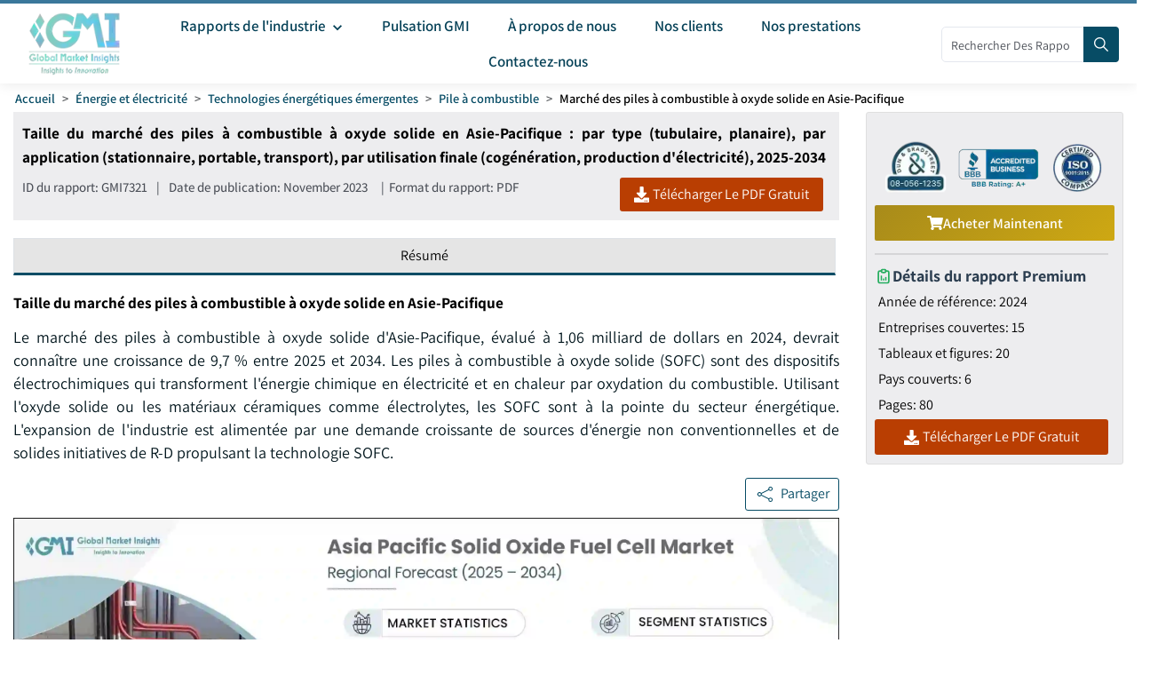

--- FILE ---
content_type: text/html
request_url: https://www.gminsights.com/fr/industry-analysis/asia-pacific-solid-oxide-fuel-cell-market
body_size: 35854
content:
<!DOCTYPE html>
<html lang="fr" dir="ltr">
  <head>
    <meta charset="UTF-8" />
    <meta name="viewport" content="width=device-width, initial-scale=1.0" />
    <title>Rapport sur la taille du marché des piles à combustible à oxyde solide en Asie-Pacifique, 2025-2034</title>

    <meta name="description" content="La taille du marché des piles à combustible à oxyde solide en Asie-Pacifique a dépassé 1,06 milliard USD en 2024 et devrait connaître un TCAC de plus de 9,7 % entre 2025 et 2034, stimulée par la demande croissante de sources d&#39;&#39;énergie non conventionnelles et de solides initiatives de R&amp;D." />
    <meta name="keywords" content="Marché des piles à combustible à oxyde solide en Asie-Pacifique - Taille, part, prix, tendances de croissance, applications, potentiel, technologie, prévisions, analyse concurrentielle, rapport PDF, analyse d&#39;impact du COVID-19" />

    <!-- Robots -->
    <meta name="robots" content="index, follow" />

    <!-- Canonical URL -->
    <link rel="canonical" href="https://www.gminsights.com/fr/industry-analysis/asia-pacific-solid-oxide-fuel-cell-market" />

    <!-- Alternate Links -->
     
    <link
      rel="alternate"
      hreflang="x-default"
      href="https://www.gminsights.com/industry-analysis/asia-pacific-solid-oxide-fuel-cell-market"
    />
    
    <link
      rel="alternate"
      hreflang="en"
      href="https://www.gminsights.com/industry-analysis/asia-pacific-solid-oxide-fuel-cell-market"
    />
    
    <link
      rel="alternate"
      hreflang="ar"
      href="https://www.gminsights.com/ar/industry-analysis/asia-pacific-solid-oxide-fuel-cell-market"
    />
    
    <link
      rel="alternate"
      hreflang="de"
      href="https://www.gminsights.com/de/industry-analysis/asia-pacific-solid-oxide-fuel-cell-market"
    />
    
    <link
      rel="alternate"
      hreflang="es"
      href="https://www.gminsights.com/es/industry-analysis/asia-pacific-solid-oxide-fuel-cell-market"
    />
    
    <link
      rel="alternate"
      hreflang="fr"
      href="https://www.gminsights.com/fr/industry-analysis/asia-pacific-solid-oxide-fuel-cell-market"
    />
    
    <link
      rel="alternate"
      hreflang="it"
      href="https://www.gminsights.com/it/industry-analysis/asia-pacific-solid-oxide-fuel-cell-market"
    />
    
    <link
      rel="alternate"
      hreflang="ja"
      href="https://www.gminsights.com/ja/industry-analysis/asia-pacific-solid-oxide-fuel-cell-market"
    />
    
    <link
      rel="alternate"
      hreflang="ko"
      href="https://www.gminsights.com/ko/industry-analysis/asia-pacific-solid-oxide-fuel-cell-market"
    />
    
    <link
      rel="alternate"
      hreflang="ru"
      href="https://www.gminsights.com/ru/industry-analysis/asia-pacific-solid-oxide-fuel-cell-market"
    />
    
    <link
      rel="alternate"
      hreflang="zh"
      href="https://www.gminsights.com/zh/industry-analysis/asia-pacific-solid-oxide-fuel-cell-market"
    />
     

    <!-- Meta Tags -->

    <!-- Open Graph Meta Tags -->
    <meta property="og:title" content="Rapport sur la taille du marché des piles à combustible à oxyde solide en Asie-Pacifique, 2025-2034" />
    <meta
      property="og:description"
      content="Le marché des piles à combustible à oxyde solide d&amp;#039;Asie-Pacifique, évalué à 1,06 milliard de dollars en 2024, devrait connaître une croissance de 9,7 % entre 2025 et 2034."
    />
    <meta
      property="og:image"
      content="https://cdn.gminsights.com/image/rd/energy-mining-oil-and-gas/asia-pacific-solid-oxide-fuel-cell-market-2025-2034.webp"
    />
    <meta property="og:url" content="https://www.gminsights.com/fr/industry-analysis/asia-pacific-solid-oxide-fuel-cell-market" />
    <meta property="og:type" content="article" />
    <meta property="og:site_name" content="Global Market Insights Inc." />

    <!-- Twitter Card Meta Tags -->
    <meta name="twitter:card" content="summary" />
    <meta name="twitter:title" content="Rapport sur la taille du marché des piles à combustible à oxyde solide en Asie-Pacifique, 2025-2034" />
    <meta
      name="twitter:description"
      content="Le marché des piles à combustible à oxyde solide d&amp;#039;Asie-Pacifique, évalué à 1,06 milliard de dollars en 2024, devrait connaître une croissance de 9,7 % entre 2025 et 2034."
    />
    <meta name="twitter:image" content="https://cdn.gminsights.com/image/rd/energy-mining-oil-and-gas/asia-pacific-solid-oxide-fuel-cell-market-2025-2034.webp" />

    <meta name="twitter:url" content="https://www.gminsights.com/fr/industry-analysis/asia-pacific-solid-oxide-fuel-cell-market" />

    <meta
      name="google-site-verification"
      content="CDcR1u_GkR19Hs41tKqidDTeueAy0UO9keDRelAUCqM"
    />
    <meta name="msvalidate.01" content="0195E9DADD8CB273ADCA593FBCD65DD3" />
    <meta name="yandex-verification" content="c3ea8c76d2838786" />

    <!-- Link Tags -->
    <link
      rel="preload"
      href="https://cdn.gminsights.com/image/GMI_logo.webp"
      as="image"
    />

    <!-- Favicon -->
    <link rel="icon" href="https://www.gminsights.com/favicon.ico" type="image/x-icon" />
    <link
      rel="shortcut icon"
      href="https://www.gminsights.com/favicon.ico"
      type="image/x-icon"
    />
    <link
      rel="shortcut icon"
      href="https://www.gminsights.com/assets/images/favicon.png"
      type="image/png"
    />
    <link
      data-next-font=""
      rel="preconnect"
      href="https://www.gminsights.com"
      crossorigin="anonymous"
    />

    <link
      rel="amphtml"
      href="https://www.gminsights.com/industry-analysis/asia-pacific-solid-oxide-fuel-cell-market/amp"
    />

    <!-- Font Preloads -->
    
    

    <link rel="preconnect" href="https://www.google-analytics.com" />
    <link rel="preconnect" href="https://www.googletagmanager.com" />
    <style type="text/css">@font-face {font-family:Assistant;font-style:normal;font-weight:200 800;src:url(/cf-fonts/v/assistant/5.0.16/latin/wght/normal.woff2);unicode-range:U+0000-00FF,U+0131,U+0152-0153,U+02BB-02BC,U+02C6,U+02DA,U+02DC,U+0304,U+0308,U+0329,U+2000-206F,U+2074,U+20AC,U+2122,U+2191,U+2193,U+2212,U+2215,U+FEFF,U+FFFD;font-display:swap;}@font-face {font-family:Assistant;font-style:normal;font-weight:200 800;src:url(/cf-fonts/v/assistant/5.0.16/latin-ext/wght/normal.woff2);unicode-range:U+0100-02AF,U+0304,U+0308,U+0329,U+1E00-1E9F,U+1EF2-1EFF,U+2020,U+20A0-20AB,U+20AD-20CF,U+2113,U+2C60-2C7F,U+A720-A7FF;font-display:swap;}@font-face {font-family:Assistant;font-style:normal;font-weight:200 800;src:url(/cf-fonts/v/assistant/5.0.16/hebrew/wght/normal.woff2);unicode-range:U+0590-05FF,U+200C-2010,U+20AA,U+25CC,U+FB1D-FB4F;font-display:swap;}</style>

    <!-- CSS Styles -->
    <link rel="stylesheet" href="/assets/css/bootstrap.min.css" />
    <link rel="stylesheet" href="/assets/css/font-awesome.min.css" />

    <link rel="stylesheet" href="/assets/css/icomoon.css" />
    <link rel="stylesheet" href="/assets/css/scss/elements/theme-css.css" />
    <link rel="stylesheet" href="/assets/css/globals.css" />
    <link rel="stylesheet" href="/assets/css/gmistyle.css" />
    <link rel="stylesheet" href="/assets/css/style.css" />
    <link rel="stylesheet" href="/assets/css/header.css" />
    <link rel="stylesheet" href="/assets/css/footer.css" />
    <!-- Critical CSS for font loading optimization -->
    <style>
      /* Ensure font fallbacks and prevent layout shift */
      body,
      html {
        font-family: "Assistant", -apple-system, BlinkMacSystemFont, "Segoe UI",
          Roboto, Oxygen, Ubuntu, Cantarell, "Open Sans", "Helvetica Neue",
          sans-serif;
        font-display: swap;
      }

      /* Critical font loading states */
      .font-loading {
        visibility: hidden;
      }

      .font-loaded,
      .font-failed {
        visibility: visible;
      }
    </style>

    <style data-emotion="css vubbuv" data-s="">
      .css-vubbuv {
        -webkit-user-select: none;
        -moz-user-select: none;
        -ms-user-select: none;
        user-select: none;
        width: 1em;
        height: 1em;
        display: inline-block;
        fill: currentColor;
        -webkit-flex-shrink: 0;
        -ms-flex-negative: 0;
        flex-shrink: 0;
        -webkit-transition: fill 200ms cubic-bezier(0.4, 0, 0.2, 1) 0ms;
        transition: fill 200ms cubic-bezier(0.4, 0, 0.2, 1) 0ms;
        font-size: 1.5rem;
      }
    </style>

    <!-- Meta scripts -->
    <!-- Font loading detection -->
    <script>
      // Add font-loading class to prevent content flash
      document.documentElement.className += " font-loading";

      // Check if font is loaded
      if ("fonts" in document) {
        document.fonts.ready.then(() => {
          document.documentElement.className =
            document.documentElement.className.replace(
              "font-loading",
              "font-loaded"
            );
        });

        // Fallback timeout (3 seconds)
        setTimeout(() => {
          if (document.documentElement.className.includes("font-loading")) {
            document.documentElement.className =
              document.documentElement.className.replace(
                "font-loading",
                "font-failed"
              );
          }
        }, 3000);
      } else {
        // Fallback for older browsers
        document.documentElement.className =
          document.documentElement.className.replace(
            "font-loading",
            "font-failed"
          );
      }
    </script>

    <!-- Google Tag Manager -->
    <script type="text/javascript" async>
      (function (w, d, s, l, i) {
        w[l] = w[l] || [];
        w[l].push({ "gtm.start": new Date().getTime(), event: "gtm.js" });
        var f = d.getElementsByTagName(s)[0],
          j = d.createElement(s),
          dl = l != "dataLayer" ? "&l=" + l : "";
        j.async = true;
        j.src = "https://www.googletagmanager.com/gtm.js?id=" + i + dl;
        f.parentNode.insertBefore(j, f);
      })(window, document, "script", "dataLayer", "GTM-TKV3WHJ");
    </script>

    <!-- Clarity -->
    <script>
      (function (c, l, a, r, i, t, y) {
        c[a] =
          c[a] ||
          function () {
            (c[a].q = c[a].q || []).push(arguments);
          };
        t = l.createElement(r);
        t.async = true;
        t.src = "https://www.clarity.ms/tag/" + i;
        y = l.getElementsByTagName(r)[0];
        y.parentNode.insertBefore(t, y);
      })(window, document, "clarity", "script", "pl22oxfqjc");
    </script>

    <!-- Structured Data -->
    <script type="application/ld+json">
      {"@context":"http://schema.org","@type":"BreadcrumbList","itemListElement":[{"@type":"ListItem","position":1,"item":{"@type":"WebPage","@id":"https://www.gminsights.com/fr","name":"Accueil"}},{"@type":"ListItem","position":2,"item":{"@type":"WebPage","@id":"https://www.gminsights.com/fr/industry-reports/energy-and-power","name":"Énergie et électricité"}},{"@type":"ListItem","position":3,"item":{"@type":"WebPage","@id":"https://www.gminsights.com/fr/industry-reports/emerging-energy-technologies/77","name":"Technologies énergétiques émergentes"}},{"@type":"ListItem","position":4,"item":{"@type":"WebPage","@id":"https://www.gminsights.com/fr/industry-reports/fuel-cell/77","name":"Pile à combustible"}},{"@type":"ListItem","position":5,"item":{"@type":"WebPage","@id":"https://www.gminsights.com/fr/industry-analysis/asia-pacific-solid-oxide-fuel-cell-market","name":"Marché des piles à combustible à oxyde solide en Asie-Pacifique"}}]}
    </script>

    <!-- Report schema -->
    
    <script type="application/ld+json">
      {"@context":"http://schema.org","@type":"Report","mainEntityOfPage":{"@type":"WebPage","@id":"https://www.gminsights.com/fr/industry-analysis/asia-pacific-solid-oxide-fuel-cell-market"},"headline":"Taille du marché des piles à combustible à oxyde solide en Asie-Pacifique : par type (tubulaire, planaire), par application (stationnaire, portable, transport), par utilisation finale (cogénération, production d'électricité), 2025-2034","datePublished":"2023-11-01","author":[{"@type":"Person","name":"Srishti Agarwal"},{"@type":"Person","name":"Ankit Gupta"}],"copyrightHolder":{"@type":"Organization","name":"Global Market Insights Inc."},"publisher":{"@type":"Organization","name":"Global Market Insights Inc.","logo":{"@type":"ImageObject","url":"https://cdn.gminsights.com/image/GMI_logo.webp","width":511,"height":123}},"description":"Le marché des piles à combustible à oxyde solide d&#039;Asie-Pacifique, évalué à 1,06 milliard de dollars en 2024, devrait connaître une croissance de 9,7 % entre 2025 et 2034."}
    </script>
    

    <!-- FAQ schema -->
    

    <!-- Report View schema -->
    
    <script type="application/ld+json">
      {"@context":"http://schema.org","@type":"Dataset","name":"Rapport sur la taille du marché des piles à combustible à oxyde solide en Asie-Pacifique, 2025-2034","description":"La taille du marché des piles à combustible à oxyde solide en Asie-Pacifique a dépassé 1,06 milliard USD en 2024 et devrait connaître un TCAC de plus de 9,7 % entre 2025 et 2034, stimulée par la demande croissante de sources d''énergie non conventionnelles et de solides initiatives de R&D.","url":"https://www.gminsights.com/fr/industry-analysis/asia-pacific-solid-oxide-fuel-cell-market","license":"https://www.gminsights.com/fr/privacy-policy","image":"https://cdn.gminsights.com/image/rd/energy-mining-oil-and-gas/asia-pacific-solid-oxide-fuel-cell-market-2025-2034.webp","distribution":{"@type":"DataDownload","encodingFormat":"pdf,excel,csv,ppt","contentUrl":"https://www.gminsights.com/fr"},"creator":{"@type":"Organization","name":"Global Market Insights Inc.","url":"https://www.gminsights.com/fr","logo":{"@type":"ImageObject","url":"https://cdn.gminsights.com/image/GMI_logo.webp"}},"spatialCoverage":{"@type":"place","name":"Mondial"},"variableMeasured":[{"@type":"PropertyValue","name":"Année de référence","value":"2024"},{"@type":"PropertyValue","name":"Marché des piles à combustible à oxyde solide en Asie-Pacifique Taille en 2024","value":"USD 1.06 Billion"},{"@type":"PropertyValue","name":"Période de prévision","value":"2025 - 2034"},{"@type":"PropertyValue","name":"Période de prévision 2025 - 2034 CAGR","value":"9.7%"},{"@type":"PropertyValue","name":" 2034 Projection de la valeur pour","value":"USD 2.6 Billion"},{"@type":"PropertyValue","name":"Données historiques pour","value":"2021 - 2023"},{"@type":"PropertyValue","name":"Nombre de pages","value":80},{"@type":"PropertyValue","name":"Tableaux, graphiques et figures","value":20},{"@type":"PropertyValue","name":"Segments couverts","value":"20"},{"@type":"PropertyValue","name":"Facteurs de croissance","value":"Augmentation de la demande de SOFC dans le secteur des transports;Développement du déploiement des technologies des énergies renouvelables;Politiques gouvernementales et programmes d &#039; incitation favorables"},{"@type":"PropertyValue","name":"Pièges et défis","value":"Coût en capital élevé"},"","",""]}
    </script>
    

    <!-- Website schema -->
    <script type="application/ld+json">
      {"@context":"http://schema.org","@type":"WebSite","name":"Global Market Insights Inc.","alternateName":"GMI","url":"https://www.gminsights.com/fr"}
    </script>
  </head>
  <body class="theme-creote">
    <div id="page" class="page_wapper hfeed site">
      <!-- Header -->
      <div class="header-section">
        <div id="header_contents" class="header_area" bis_skin_checked="1">
  <div class="header_style_six_nw" bis_skin_checked="1">
    <header class="header header_default style_six dark_color transparent-bg">
      <div class="mainGMIHeader pd_right_20 pd_left_15" bis_skin_checked="1">
        <div class="row" bis_skin_checked="1">
          <div
            style="display: flex; justify-content: space-between"
            bis_skin_checked="1"
          >
            <div class="logo_column p-0" bis_skin_checked="1">
              <div class="header_logo_box" bis_skin_checked="1">
                <a
                  class="logo navbar-brand p-0"
                  href="https://www.gminsights.com/fr"
                  ><img
                    src="https://cdn.gminsights.com/image/GMI_logo.webp"
                    alt="Globle market insights"
                    class="logo_default"
                    width="440"
                    height="120"
                    loading="eager" /><img
                    src="https://cdn.gminsights.com/image/GMI_logo.webp"
                    alt="Globle market insights"
                    class="logo__sticky"
                    width="440"
                    height="120"
                    loading="eager"
                /></a>
              </div>
            </div>
            <div class="menu_column mainHeaderColumn" bis_skin_checked="1">
              <div
                class="navbar_togglers hamburger_menu"
                bis_skin_checked="1"
                onclick="openMobileHamburger()"
              >
                <span class="line"></span><span class="line"></span
                ><span class="line"></span>
              </div>
              <div class="header_content_collapse" bis_skin_checked="1">
                <div
                  class="header_menu_box navigation_menu mainNavigationMenu"
                  bis_skin_checked="1"
                >
                  <ul id="myNavbar" class="navbar_nav">
                    <li
                      class="menu-item menu-item-has-children dropdown nav-item"
                    >
                      <a
                        class="dropdown-toggle nav-link mainMenuDropdown"
                        href="https://www.gminsights.com/fr/industry-reports"
                        bis_skin_checked="1"
                        ><span class="pd_left_10 pd_right_5"
                          >Rapports de l&#39;industrie
                          <svg
                            class="MuiSvgIcon-root MuiSvgIcon-fontSizeMedium css-vubbuv"
                            focusable="false"
                            aria-hidden="true"
                            viewBox="0 0 24 24"
                            data-testid="KeyboardArrowDownIcon"
                            style="font-size: 20px; font-weight: bolder"
                          >
                            <path
                              d="M7.41 8.59 12 13.17l4.59-4.58L18 10l-6 6-6-6z"
                            ></path></svg></span
                      ></a>
                      <ul
                        class="dropdown-menu industryCategoryDropdown industryDetailUlfr"
                      >
                        <div class="row" bis_skin_checked="1">
                          
                          <div class="categoryInnerList" bis_skin_checked="1">
                            <ul class="">
                              <li class="mainCategory">
                                <a
                                  class="dropdown-item nav-link"
                                  href="https://www.gminsights.com/fr/industry-reports/aerospace-and-defense"
                                  bis_skin_checked="1"
                                  ><span
                                    >Aérospatiale et défense &nbsp; &nbsp;</span
                                  ></a
                                >
                              </li>
                              <div
                                class="mainInnderCatDiv"
                                bis_skin_checked="1"
                              >
                                

                                <li class="subCategoryListInner">
                                  <div
                                    class="subCategoryMenuInnerLinkDiv"
                                    bis_skin_checked="1"
                                  >
                                    <a
                                      class="dropdown-item nav-link categoryLink"
                                      href="https://www.gminsights.com/fr/industry-reports/defense-and-safety/83"
                                      bis_skin_checked="1"
                                      ><span>Défense et sécurité</span></a
                                    >
                                  </div>
                                </li>
                                

                                <li class="subCategoryListInner">
                                  <div
                                    class="subCategoryMenuInnerLinkDiv"
                                    bis_skin_checked="1"
                                  >
                                    <a
                                      class="dropdown-item nav-link categoryLink"
                                      href="https://www.gminsights.com/fr/industry-reports/airport-operations/83"
                                      bis_skin_checked="1"
                                      ><span>Opérations aéroportuaires</span></a
                                    >
                                  </div>
                                </li>
                                

                                <li class="subCategoryListInner">
                                  <div
                                    class="subCategoryMenuInnerLinkDiv"
                                    bis_skin_checked="1"
                                  >
                                    <a
                                      class="dropdown-item nav-link categoryLink"
                                      href="https://www.gminsights.com/fr/industry-reports/aerospace-materials/83"
                                      bis_skin_checked="1"
                                      ><span>Matériaux aérospatiaux</span></a
                                    >
                                  </div>
                                </li>
                                

                                <li class="subCategoryListInner">
                                  <div
                                    class="subCategoryMenuInnerLinkDiv"
                                    bis_skin_checked="1"
                                  >
                                    <a
                                      class="dropdown-item nav-link categoryLink"
                                      href="https://www.gminsights.com/fr/industry-reports/aircraft-parts/83"
                                      bis_skin_checked="1"
                                      ><span>Pièces d’aéronef</span></a
                                    >
                                  </div>
                                </li>
                                

                                <li class="subCategoryListInner">
                                  <div
                                    class="subCategoryMenuInnerLinkDiv"
                                    bis_skin_checked="1"
                                  >
                                    <a
                                      class="dropdown-item nav-link categoryLink"
                                      href="https://www.gminsights.com/fr/industry-reports/aviation-technology/83"
                                      bis_skin_checked="1"
                                      ><span>Technologie aéronautique</span></a
                                    >
                                  </div>
                                </li>
                                
                              </div>
                            </ul>
                          </div>
                          
                          <div class="categoryInnerList" bis_skin_checked="1">
                            <ul class="">
                              <li class="mainCategory">
                                <a
                                  class="dropdown-item nav-link"
                                  href="https://www.gminsights.com/fr/industry-reports/agriculture"
                                  bis_skin_checked="1"
                                  ><span
                                    >Agriculture &nbsp; &nbsp;</span
                                  ></a
                                >
                              </li>
                              <div
                                class="mainInnderCatDiv"
                                bis_skin_checked="1"
                              >
                                

                                <li class="subCategoryListInner">
                                  <div
                                    class="subCategoryMenuInnerLinkDiv"
                                    bis_skin_checked="1"
                                  >
                                    <a
                                      class="dropdown-item nav-link categoryLink"
                                      href="https://www.gminsights.com/fr/industry-reports/crop-care/92"
                                      bis_skin_checked="1"
                                      ><span>Protection des cultures</span></a
                                    >
                                  </div>
                                </li>
                                

                                <li class="subCategoryListInner">
                                  <div
                                    class="subCategoryMenuInnerLinkDiv"
                                    bis_skin_checked="1"
                                  >
                                    <a
                                      class="dropdown-item nav-link categoryLink"
                                      href="https://www.gminsights.com/fr/industry-reports/seed-and-soil/92"
                                      bis_skin_checked="1"
                                      ><span>Semences &amp; Sol</span></a
                                    >
                                  </div>
                                </li>
                                

                                <li class="subCategoryListInner">
                                  <div
                                    class="subCategoryMenuInnerLinkDiv"
                                    bis_skin_checked="1"
                                  >
                                    <a
                                      class="dropdown-item nav-link categoryLink"
                                      href="https://www.gminsights.com/fr/industry-reports/agriculture-machinery-and-technology/92"
                                      bis_skin_checked="1"
                                      ><span>Machinerie &amp; technologies agricoles</span></a
                                    >
                                  </div>
                                </li>
                                
                              </div>
                            </ul>
                          </div>
                          
                          <div class="categoryInnerList" bis_skin_checked="1">
                            <ul class="">
                              <li class="mainCategory">
                                <a
                                  class="dropdown-item nav-link"
                                  href="https://www.gminsights.com/fr/industry-reports/food-and-beverages"
                                  bis_skin_checked="1"
                                  ><span
                                    >Alimentation et boissons &nbsp; &nbsp;</span
                                  ></a
                                >
                              </li>
                              <div
                                class="mainInnderCatDiv"
                                bis_skin_checked="1"
                              >
                                

                                <li class="subCategoryListInner">
                                  <div
                                    class="subCategoryMenuInnerLinkDiv"
                                    bis_skin_checked="1"
                                  >
                                    <a
                                      class="dropdown-item nav-link categoryLink"
                                      href="https://www.gminsights.com/fr/industry-reports/proteins/78"
                                      bis_skin_checked="1"
                                      ><span>Protéines</span></a
                                    >
                                  </div>
                                </li>
                                

                                <li class="subCategoryListInner">
                                  <div
                                    class="subCategoryMenuInnerLinkDiv"
                                    bis_skin_checked="1"
                                  >
                                    <a
                                      class="dropdown-item nav-link categoryLink"
                                      href="https://www.gminsights.com/fr/industry-reports/processed-food/78"
                                      bis_skin_checked="1"
                                      ><span>Aliments transformés</span></a
                                    >
                                  </div>
                                </li>
                                

                                <li class="subCategoryListInner">
                                  <div
                                    class="subCategoryMenuInnerLinkDiv"
                                    bis_skin_checked="1"
                                  >
                                    <a
                                      class="dropdown-item nav-link categoryLink"
                                      href="https://www.gminsights.com/fr/industry-reports/food-additives/78"
                                      bis_skin_checked="1"
                                      ><span>Additifs alimentaires</span></a
                                    >
                                  </div>
                                </li>
                                

                                <li class="subCategoryListInner">
                                  <div
                                    class="subCategoryMenuInnerLinkDiv"
                                    bis_skin_checked="1"
                                  >
                                    <a
                                      class="dropdown-item nav-link categoryLink"
                                      href="https://www.gminsights.com/fr/industry-reports/beverages/78"
                                      bis_skin_checked="1"
                                      ><span>Boissons</span></a
                                    >
                                  </div>
                                </li>
                                

                                <li class="subCategoryListInner">
                                  <div
                                    class="subCategoryMenuInnerLinkDiv"
                                    bis_skin_checked="1"
                                  >
                                    <a
                                      class="dropdown-item nav-link categoryLink"
                                      href="https://www.gminsights.com/fr/industry-reports/nutraceuticals/78"
                                      bis_skin_checked="1"
                                      ><span>Nutraceutiques</span></a
                                    >
                                  </div>
                                </li>
                                

                                <li class="subCategoryListInner">
                                  <div
                                    class="subCategoryMenuInnerLinkDiv"
                                    bis_skin_checked="1"
                                  >
                                    <a
                                      class="dropdown-item nav-link categoryLink"
                                      href="https://www.gminsights.com/fr/industry-reports/food-service/78"
                                      bis_skin_checked="1"
                                      ><span>Restauration</span></a
                                    >
                                  </div>
                                </li>
                                

                                <li class="subCategoryListInner">
                                  <div
                                    class="subCategoryMenuInnerLinkDiv"
                                    bis_skin_checked="1"
                                  >
                                    <a
                                      class="dropdown-item nav-link categoryLink"
                                      href="https://www.gminsights.com/fr/industry-reports/food-testing/78"
                                      bis_skin_checked="1"
                                      ><span>Tests alimentaires</span></a
                                    >
                                  </div>
                                </li>
                                

                                <li class="subCategoryListInner">
                                  <div
                                    class="subCategoryMenuInnerLinkDiv"
                                    bis_skin_checked="1"
                                  >
                                    <a
                                      class="dropdown-item nav-link categoryLink"
                                      href="https://www.gminsights.com/fr/industry-reports/food-processing/78"
                                      bis_skin_checked="1"
                                      ><span>Transformation des aliments</span></a
                                    >
                                  </div>
                                </li>
                                
                              </div>
                            </ul>
                          </div>
                          
                          <div class="categoryInnerList" bis_skin_checked="1">
                            <ul class="">
                              <li class="mainCategory">
                                <a
                                  class="dropdown-item nav-link"
                                  href="https://www.gminsights.com/fr/industry-reports/construction"
                                  bis_skin_checked="1"
                                  ><span
                                    >Architecture et construction &nbsp; &nbsp;</span
                                  ></a
                                >
                              </li>
                              <div
                                class="mainInnderCatDiv"
                                bis_skin_checked="1"
                              >
                                

                                <li class="subCategoryListInner">
                                  <div
                                    class="subCategoryMenuInnerLinkDiv"
                                    bis_skin_checked="1"
                                  >
                                    <a
                                      class="dropdown-item nav-link categoryLink"
                                      href="https://www.gminsights.com/fr/industry-reports/construction-equipment/79"
                                      bis_skin_checked="1"
                                      ><span>Équipements de construction</span></a
                                    >
                                  </div>
                                </li>
                                

                                <li class="subCategoryListInner">
                                  <div
                                    class="subCategoryMenuInnerLinkDiv"
                                    bis_skin_checked="1"
                                  >
                                    <a
                                      class="dropdown-item nav-link categoryLink"
                                      href="https://www.gminsights.com/fr/industry-reports/construction-materials/79"
                                      bis_skin_checked="1"
                                      ><span>Matériaux de construction</span></a
                                    >
                                  </div>
                                </li>
                                

                                <li class="subCategoryListInner">
                                  <div
                                    class="subCategoryMenuInnerLinkDiv"
                                    bis_skin_checked="1"
                                  >
                                    <a
                                      class="dropdown-item nav-link categoryLink"
                                      href="https://www.gminsights.com/fr/industry-reports/prefabricated-construction/79"
                                      bis_skin_checked="1"
                                      ><span>Construction préfabriquée</span></a
                                    >
                                  </div>
                                </li>
                                

                                <li class="subCategoryListInner">
                                  <div
                                    class="subCategoryMenuInnerLinkDiv"
                                    bis_skin_checked="1"
                                  >
                                    <a
                                      class="dropdown-item nav-link categoryLink"
                                      href="https://www.gminsights.com/fr/industry-reports/construction-tech/79"
                                      bis_skin_checked="1"
                                      ><span>Technologies de la construction</span></a
                                    >
                                  </div>
                                </li>
                                
                              </div>
                            </ul>
                          </div>
                          
                          <div class="categoryInnerList" bis_skin_checked="1">
                            <ul class="">
                              <li class="mainCategory">
                                <a
                                  class="dropdown-item nav-link"
                                  href="https://www.gminsights.com/fr/industry-reports/consumer-goods-and-services"
                                  bis_skin_checked="1"
                                  ><span
                                    >Biens et services de consommation &nbsp; &nbsp;</span
                                  ></a
                                >
                              </li>
                              <div
                                class="mainInnderCatDiv"
                                bis_skin_checked="1"
                              >
                                

                                <li class="subCategoryListInner">
                                  <div
                                    class="subCategoryMenuInnerLinkDiv"
                                    bis_skin_checked="1"
                                  >
                                    <a
                                      class="dropdown-item nav-link categoryLink"
                                      href="https://www.gminsights.com/fr/industry-reports/sports-equipment/84"
                                      bis_skin_checked="1"
                                      ><span>Équipements sportifs</span></a
                                    >
                                  </div>
                                </li>
                                

                                <li class="subCategoryListInner">
                                  <div
                                    class="subCategoryMenuInnerLinkDiv"
                                    bis_skin_checked="1"
                                  >
                                    <a
                                      class="dropdown-item nav-link categoryLink"
                                      href="https://www.gminsights.com/fr/industry-reports/personal-care/84"
                                      bis_skin_checked="1"
                                      ><span>Soins personnels</span></a
                                    >
                                  </div>
                                </li>
                                

                                <li class="subCategoryListInner">
                                  <div
                                    class="subCategoryMenuInnerLinkDiv"
                                    bis_skin_checked="1"
                                  >
                                    <a
                                      class="dropdown-item nav-link categoryLink"
                                      href="https://www.gminsights.com/fr/industry-reports/home-improvement/84"
                                      bis_skin_checked="1"
                                      ><span>Amélioration de l’habitat</span></a
                                    >
                                  </div>
                                </li>
                                

                                <li class="subCategoryListInner">
                                  <div
                                    class="subCategoryMenuInnerLinkDiv"
                                    bis_skin_checked="1"
                                  >
                                    <a
                                      class="dropdown-item nav-link categoryLink"
                                      href="https://www.gminsights.com/fr/industry-reports/baby-care/84"
                                      bis_skin_checked="1"
                                      ><span>Soins pour bébés</span></a
                                    >
                                  </div>
                                </li>
                                

                                <li class="subCategoryListInner">
                                  <div
                                    class="subCategoryMenuInnerLinkDiv"
                                    bis_skin_checked="1"
                                  >
                                    <a
                                      class="dropdown-item nav-link categoryLink"
                                      href="https://www.gminsights.com/fr/industry-reports/appliances/84"
                                      bis_skin_checked="1"
                                      ><span>Appareils électroménagers</span></a
                                    >
                                  </div>
                                </li>
                                

                                <li class="subCategoryListInner">
                                  <div
                                    class="subCategoryMenuInnerLinkDiv"
                                    bis_skin_checked="1"
                                  >
                                    <a
                                      class="dropdown-item nav-link categoryLink"
                                      href="https://www.gminsights.com/fr/industry-reports/apparel-footwear-and-accessories/84"
                                      bis_skin_checked="1"
                                      ><span>Vêtements, chaussures et accessoires</span></a
                                    >
                                  </div>
                                </li>
                                

                                <li class="subCategoryListInner">
                                  <div
                                    class="subCategoryMenuInnerLinkDiv"
                                    bis_skin_checked="1"
                                  >
                                    <a
                                      class="dropdown-item nav-link categoryLink"
                                      href="https://www.gminsights.com/fr/industry-reports/retail/84"
                                      bis_skin_checked="1"
                                      ><span>Commerce de détail</span></a
                                    >
                                  </div>
                                </li>
                                

                                <li class="subCategoryListInner">
                                  <div
                                    class="subCategoryMenuInnerLinkDiv"
                                    bis_skin_checked="1"
                                  >
                                    <a
                                      class="dropdown-item nav-link categoryLink"
                                      href="https://www.gminsights.com/fr/industry-reports/consumer-electronics/84"
                                      bis_skin_checked="1"
                                      ><span>Électronique grand public</span></a
                                    >
                                  </div>
                                </li>
                                
                              </div>
                            </ul>
                          </div>
                          
                          <div class="categoryInnerList" bis_skin_checked="1">
                            <ul class="">
                              <li class="mainCategory">
                                <a
                                  class="dropdown-item nav-link"
                                  href="https://www.gminsights.com/fr/industry-reports/chemicals-materials"
                                  bis_skin_checked="1"
                                  ><span
                                    >Chimie et matériaux &nbsp; &nbsp;</span
                                  ></a
                                >
                              </li>
                              <div
                                class="mainInnderCatDiv"
                                bis_skin_checked="1"
                              >
                                

                                <li class="subCategoryListInner">
                                  <div
                                    class="subCategoryMenuInnerLinkDiv"
                                    bis_skin_checked="1"
                                  >
                                    <a
                                      class="dropdown-item nav-link categoryLink"
                                      href="https://www.gminsights.com/fr/industry-reports/surfactants/80"
                                      bis_skin_checked="1"
                                      ><span>Agents de surface</span></a
                                    >
                                  </div>
                                </li>
                                

                                <li class="subCategoryListInner">
                                  <div
                                    class="subCategoryMenuInnerLinkDiv"
                                    bis_skin_checked="1"
                                  >
                                    <a
                                      class="dropdown-item nav-link categoryLink"
                                      href="https://www.gminsights.com/fr/industry-reports/biobased-chemicals/80"
                                      bis_skin_checked="1"
                                      ><span>Produits chimiques biosourcés</span></a
                                    >
                                  </div>
                                </li>
                                
                              </div>
                            </ul>
                          </div>
                          
                          <div class="categoryInnerList" bis_skin_checked="1">
                            <ul class="">
                              <li class="mainCategory">
                                <a
                                  class="dropdown-item nav-link"
                                  href="https://www.gminsights.com/fr/industry-reports/packaging"
                                  bis_skin_checked="1"
                                  ><span
                                    >Emballage &nbsp; &nbsp;</span
                                  ></a
                                >
                              </li>
                              <div
                                class="mainInnderCatDiv"
                                bis_skin_checked="1"
                              >
                                

                                <li class="subCategoryListInner">
                                  <div
                                    class="subCategoryMenuInnerLinkDiv"
                                    bis_skin_checked="1"
                                  >
                                    <a
                                      class="dropdown-item nav-link categoryLink"
                                      href="https://www.gminsights.com/fr/industry-reports/packaging-materials/91"
                                      bis_skin_checked="1"
                                      ><span>Matériaux d’emballage</span></a
                                    >
                                  </div>
                                </li>
                                

                                <li class="subCategoryListInner">
                                  <div
                                    class="subCategoryMenuInnerLinkDiv"
                                    bis_skin_checked="1"
                                  >
                                    <a
                                      class="dropdown-item nav-link categoryLink"
                                      href="https://www.gminsights.com/fr/industry-reports/advanced-packaging/91"
                                      bis_skin_checked="1"
                                      ><span>Emballage avancé</span></a
                                    >
                                  </div>
                                </li>
                                

                                <li class="subCategoryListInner">
                                  <div
                                    class="subCategoryMenuInnerLinkDiv"
                                    bis_skin_checked="1"
                                  >
                                    <a
                                      class="dropdown-item nav-link categoryLink"
                                      href="https://www.gminsights.com/fr/industry-reports/consumer-goods-packaging/91"
                                      bis_skin_checked="1"
                                      ><span>Emballage des biens de consommation</span></a
                                    >
                                  </div>
                                </li>
                                

                                <li class="subCategoryListInner">
                                  <div
                                    class="subCategoryMenuInnerLinkDiv"
                                    bis_skin_checked="1"
                                  >
                                    <a
                                      class="dropdown-item nav-link categoryLink"
                                      href="https://www.gminsights.com/fr/industry-reports/industrial-packaging/91"
                                      bis_skin_checked="1"
                                      ><span>Emballage industriel</span></a
                                    >
                                  </div>
                                </li>
                                

                                <li class="subCategoryListInner">
                                  <div
                                    class="subCategoryMenuInnerLinkDiv"
                                    bis_skin_checked="1"
                                  >
                                    <a
                                      class="dropdown-item nav-link categoryLink"
                                      href="https://www.gminsights.com/fr/industry-reports/packaging-equipment/91"
                                      bis_skin_checked="1"
                                      ><span>Équipements d’emballage</span></a
                                    >
                                  </div>
                                </li>
                                
                              </div>
                            </ul>
                          </div>
                          
                          <div class="categoryInnerList" bis_skin_checked="1">
                            <ul class="">
                              <li class="mainCategory">
                                <a
                                  class="dropdown-item nav-link"
                                  href="https://www.gminsights.com/fr/industry-reports/energy-and-power"
                                  bis_skin_checked="1"
                                  ><span
                                    >Énergie et électricité &nbsp; &nbsp;</span
                                  ></a
                                >
                              </li>
                              <div
                                class="mainInnderCatDiv"
                                bis_skin_checked="1"
                              >
                                

                                <li class="subCategoryListInner">
                                  <div
                                    class="subCategoryMenuInnerLinkDiv"
                                    bis_skin_checked="1"
                                  >
                                    <a
                                      class="dropdown-item nav-link categoryLink"
                                      href="https://www.gminsights.com/fr/industry-reports/electrical-equipment/77"
                                      bis_skin_checked="1"
                                      ><span>Équipements électriques</span></a
                                    >
                                  </div>
                                </li>
                                

                                <li class="subCategoryListInner">
                                  <div
                                    class="subCategoryMenuInnerLinkDiv"
                                    bis_skin_checked="1"
                                  >
                                    <a
                                      class="dropdown-item nav-link categoryLink"
                                      href="https://www.gminsights.com/fr/industry-reports/wire-and-cable/77"
                                      bis_skin_checked="1"
                                      ><span>Fils et câbles</span></a
                                    >
                                  </div>
                                </li>
                                

                                <li class="subCategoryListInner">
                                  <div
                                    class="subCategoryMenuInnerLinkDiv"
                                    bis_skin_checked="1"
                                  >
                                    <a
                                      class="dropdown-item nav-link categoryLink"
                                      href="https://www.gminsights.com/fr/industry-reports/emerging-energy-technologies/77"
                                      bis_skin_checked="1"
                                      ><span>Technologies énergétiques émergentes</span></a
                                    >
                                  </div>
                                </li>
                                

                                <li class="subCategoryListInner">
                                  <div
                                    class="subCategoryMenuInnerLinkDiv"
                                    bis_skin_checked="1"
                                  >
                                    <a
                                      class="dropdown-item nav-link categoryLink"
                                      href="https://www.gminsights.com/fr/industry-reports/battery-technology/77"
                                      bis_skin_checked="1"
                                      ><span>Technologie des batteries</span></a
                                    >
                                  </div>
                                </li>
                                

                                <li class="subCategoryListInner">
                                  <div
                                    class="subCategoryMenuInnerLinkDiv"
                                    bis_skin_checked="1"
                                  >
                                    <a
                                      class="dropdown-item nav-link categoryLink"
                                      href="https://www.gminsights.com/fr/industry-reports/waste-management/77"
                                      bis_skin_checked="1"
                                      ><span>Gestion des déchets</span></a
                                    >
                                  </div>
                                </li>
                                

                                <li class="subCategoryListInner">
                                  <div
                                    class="subCategoryMenuInnerLinkDiv"
                                    bis_skin_checked="1"
                                  >
                                    <a
                                      class="dropdown-item nav-link categoryLink"
                                      href="https://www.gminsights.com/fr/industry-reports/oil-and-gas/77"
                                      bis_skin_checked="1"
                                      ><span>Pétrole et gaz</span></a
                                    >
                                  </div>
                                </li>
                                

                                <li class="subCategoryListInner">
                                  <div
                                    class="subCategoryMenuInnerLinkDiv"
                                    bis_skin_checked="1"
                                  >
                                    <a
                                      class="dropdown-item nav-link categoryLink"
                                      href="https://www.gminsights.com/fr/industry-reports/energy-storage-systems/77"
                                      bis_skin_checked="1"
                                      ><span>Systèmes de stockage d’énergie</span></a
                                    >
                                  </div>
                                </li>
                                

                                <li class="subCategoryListInner">
                                  <div
                                    class="subCategoryMenuInnerLinkDiv"
                                    bis_skin_checked="1"
                                  >
                                    <a
                                      class="dropdown-item nav-link categoryLink"
                                      href="https://www.gminsights.com/fr/industry-reports/renewable-energy/77"
                                      bis_skin_checked="1"
                                      ><span>Énergies renouvelables</span></a
                                    >
                                  </div>
                                </li>
                                
                              </div>
                            </ul>
                          </div>
                          
                          <div class="categoryInnerList" bis_skin_checked="1">
                            <ul class="">
                              <li class="mainCategory">
                                <a
                                  class="dropdown-item nav-link"
                                  href="https://www.gminsights.com/fr/industry-reports/automotive"
                                  bis_skin_checked="1"
                                  ><span
                                    >Industrie automobile &nbsp; &nbsp;</span
                                  ></a
                                >
                              </li>
                              <div
                                class="mainInnderCatDiv"
                                bis_skin_checked="1"
                              >
                                

                                <li class="subCategoryListInner">
                                  <div
                                    class="subCategoryMenuInnerLinkDiv"
                                    bis_skin_checked="1"
                                  >
                                    <a
                                      class="dropdown-item nav-link categoryLink"
                                      href="https://www.gminsights.com/fr/industry-reports/automotive-technology/73"
                                      bis_skin_checked="1"
                                      ><span>Technologie automobile</span></a
                                    >
                                  </div>
                                </li>
                                

                                <li class="subCategoryListInner">
                                  <div
                                    class="subCategoryMenuInnerLinkDiv"
                                    bis_skin_checked="1"
                                  >
                                    <a
                                      class="dropdown-item nav-link categoryLink"
                                      href="https://www.gminsights.com/fr/industry-reports/aftermarket/73"
                                      bis_skin_checked="1"
                                      ><span>Après-vente</span></a
                                    >
                                  </div>
                                </li>
                                

                                <li class="subCategoryListInner">
                                  <div
                                    class="subCategoryMenuInnerLinkDiv"
                                    bis_skin_checked="1"
                                  >
                                    <a
                                      class="dropdown-item nav-link categoryLink"
                                      href="https://www.gminsights.com/fr/industry-reports/mobility/73"
                                      bis_skin_checked="1"
                                      ><span>Mobilité</span></a
                                    >
                                  </div>
                                </li>
                                

                                <li class="subCategoryListInner">
                                  <div
                                    class="subCategoryMenuInnerLinkDiv"
                                    bis_skin_checked="1"
                                  >
                                    <a
                                      class="dropdown-item nav-link categoryLink"
                                      href="https://www.gminsights.com/fr/industry-reports/automotive-parts/73"
                                      bis_skin_checked="1"
                                      ><span>Pièces automobiles</span></a
                                    >
                                  </div>
                                </li>
                                

                                <li class="subCategoryListInner">
                                  <div
                                    class="subCategoryMenuInnerLinkDiv"
                                    bis_skin_checked="1"
                                  >
                                    <a
                                      class="dropdown-item nav-link categoryLink"
                                      href="https://www.gminsights.com/fr/industry-reports/automotive-logistics/73"
                                      bis_skin_checked="1"
                                      ><span>Logistique automobile</span></a
                                    >
                                  </div>
                                </li>
                                

                                <li class="subCategoryListInner">
                                  <div
                                    class="subCategoryMenuInnerLinkDiv"
                                    bis_skin_checked="1"
                                  >
                                    <a
                                      class="dropdown-item nav-link categoryLink"
                                      href="https://www.gminsights.com/fr/industry-reports/railways/73"
                                      bis_skin_checked="1"
                                      ><span>Chemins de fer</span></a
                                    >
                                  </div>
                                </li>
                                

                                <li class="subCategoryListInner">
                                  <div
                                    class="subCategoryMenuInnerLinkDiv"
                                    bis_skin_checked="1"
                                  >
                                    <a
                                      class="dropdown-item nav-link categoryLink"
                                      href="https://www.gminsights.com/fr/industry-reports/automotive-services/73"
                                      bis_skin_checked="1"
                                      ><span>Services automobiles</span></a
                                    >
                                  </div>
                                </li>
                                

                                <li class="subCategoryListInner">
                                  <div
                                    class="subCategoryMenuInnerLinkDiv"
                                    bis_skin_checked="1"
                                  >
                                    <a
                                      class="dropdown-item nav-link categoryLink"
                                      href="https://www.gminsights.com/fr/industry-reports/automotive-materials/73"
                                      bis_skin_checked="1"
                                      ><span>Matériaux automobiles</span></a
                                    >
                                  </div>
                                </li>
                                

                                <li class="subCategoryListInner">
                                  <div
                                    class="subCategoryMenuInnerLinkDiv"
                                    bis_skin_checked="1"
                                  >
                                    <a
                                      class="dropdown-item nav-link categoryLink"
                                      href="https://www.gminsights.com/fr/industry-reports/marine/73"
                                      bis_skin_checked="1"
                                      ><span>Maritime</span></a
                                    >
                                  </div>
                                </li>
                                
                              </div>
                            </ul>
                          </div>
                          
                          <div class="categoryInnerList" bis_skin_checked="1">
                            <ul class="">
                              <li class="mainCategory">
                                <a
                                  class="dropdown-item nav-link"
                                  href="https://www.gminsights.com/fr/industry-reports/industrial-machinery"
                                  bis_skin_checked="1"
                                  ><span
                                    >Machines industrielles &nbsp; &nbsp;</span
                                  ></a
                                >
                              </li>
                              <div
                                class="mainInnderCatDiv"
                                bis_skin_checked="1"
                              >
                                

                                <li class="subCategoryListInner">
                                  <div
                                    class="subCategoryMenuInnerLinkDiv"
                                    bis_skin_checked="1"
                                  >
                                    <a
                                      class="dropdown-item nav-link categoryLink"
                                      href="https://www.gminsights.com/fr/industry-reports/hvac/85"
                                      bis_skin_checked="1"
                                      ><span>CVC (HVAC)</span></a
                                    >
                                  </div>
                                </li>
                                

                                <li class="subCategoryListInner">
                                  <div
                                    class="subCategoryMenuInnerLinkDiv"
                                    bis_skin_checked="1"
                                  >
                                    <a
                                      class="dropdown-item nav-link categoryLink"
                                      href="https://www.gminsights.com/fr/industry-reports/industrial-equipment/85"
                                      bis_skin_checked="1"
                                      ><span>Équipements industriels</span></a
                                    >
                                  </div>
                                </li>
                                

                                <li class="subCategoryListInner">
                                  <div
                                    class="subCategoryMenuInnerLinkDiv"
                                    bis_skin_checked="1"
                                  >
                                    <a
                                      class="dropdown-item nav-link categoryLink"
                                      href="https://www.gminsights.com/fr/industry-reports/personal-protective-equipment/85"
                                      bis_skin_checked="1"
                                      ><span>Équipements de protection individuelle</span></a
                                    >
                                  </div>
                                </li>
                                

                                <li class="subCategoryListInner">
                                  <div
                                    class="subCategoryMenuInnerLinkDiv"
                                    bis_skin_checked="1"
                                  >
                                    <a
                                      class="dropdown-item nav-link categoryLink"
                                      href="https://www.gminsights.com/fr/industry-reports/material-handling-equipment/85"
                                      bis_skin_checked="1"
                                      ><span>Équipements de manutention</span></a
                                    >
                                  </div>
                                </li>
                                
                              </div>
                            </ul>
                          </div>
                          
                          <div class="categoryInnerList" bis_skin_checked="1">
                            <ul class="">
                              <li class="mainCategory">
                                <a
                                  class="dropdown-item nav-link"
                                  href="https://www.gminsights.com/fr/industry-reports/media-and-technology"
                                  bis_skin_checked="1"
                                  ><span
                                    >Médias et technologie &nbsp; &nbsp;</span
                                  ></a
                                >
                              </li>
                              <div
                                class="mainInnderCatDiv"
                                bis_skin_checked="1"
                              >
                                

                                <li class="subCategoryListInner">
                                  <div
                                    class="subCategoryMenuInnerLinkDiv"
                                    bis_skin_checked="1"
                                  >
                                    <a
                                      class="dropdown-item nav-link categoryLink"
                                      href="https://www.gminsights.com/fr/industry-reports/media-and-entertainment/81"
                                      bis_skin_checked="1"
                                      ><span>Médias et divertissement</span></a
                                    >
                                  </div>
                                </li>
                                

                                <li class="subCategoryListInner">
                                  <div
                                    class="subCategoryMenuInnerLinkDiv"
                                    bis_skin_checked="1"
                                  >
                                    <a
                                      class="dropdown-item nav-link categoryLink"
                                      href="https://www.gminsights.com/fr/industry-reports/next-generation-technologies/81"
                                      bis_skin_checked="1"
                                      ><span>Technologies de nouvelle génération</span></a
                                    >
                                  </div>
                                </li>
                                

                                <li class="subCategoryListInner">
                                  <div
                                    class="subCategoryMenuInnerLinkDiv"
                                    bis_skin_checked="1"
                                  >
                                    <a
                                      class="dropdown-item nav-link categoryLink"
                                      href="https://www.gminsights.com/fr/industry-reports/information-technology/81"
                                      bis_skin_checked="1"
                                      ><span>Technologies de l&#39;information</span></a
                                    >
                                  </div>
                                </li>
                                

                                <li class="subCategoryListInner">
                                  <div
                                    class="subCategoryMenuInnerLinkDiv"
                                    bis_skin_checked="1"
                                  >
                                    <a
                                      class="dropdown-item nav-link categoryLink"
                                      href="https://www.gminsights.com/fr/industry-reports/security-and-surveillance/81"
                                      bis_skin_checked="1"
                                      ><span>Sécurité et surveillance</span></a
                                    >
                                  </div>
                                </li>
                                

                                <li class="subCategoryListInner">
                                  <div
                                    class="subCategoryMenuInnerLinkDiv"
                                    bis_skin_checked="1"
                                  >
                                    <a
                                      class="dropdown-item nav-link categoryLink"
                                      href="https://www.gminsights.com/fr/industry-reports/testing/81"
                                      bis_skin_checked="1"
                                      ><span>Tests</span></a
                                    >
                                  </div>
                                </li>
                                
                              </div>
                            </ul>
                          </div>
                          
                          <div class="categoryInnerList" bis_skin_checked="1">
                            <ul class="">
                              <li class="mainCategory">
                                <a
                                  class="dropdown-item nav-link"
                                  href="https://www.gminsights.com/fr/industry-reports/healthcare"
                                  bis_skin_checked="1"
                                  ><span
                                    >Santé &nbsp; &nbsp;</span
                                  ></a
                                >
                              </li>
                              <div
                                class="mainInnderCatDiv"
                                bis_skin_checked="1"
                              >
                                

                                <li class="subCategoryListInner">
                                  <div
                                    class="subCategoryMenuInnerLinkDiv"
                                    bis_skin_checked="1"
                                  >
                                    <a
                                      class="dropdown-item nav-link categoryLink"
                                      href="https://www.gminsights.com/fr/industry-reports/medical-devices/82"
                                      bis_skin_checked="1"
                                      ><span>Dispositifs médicaux</span></a
                                    >
                                  </div>
                                </li>
                                

                                <li class="subCategoryListInner">
                                  <div
                                    class="subCategoryMenuInnerLinkDiv"
                                    bis_skin_checked="1"
                                  >
                                    <a
                                      class="dropdown-item nav-link categoryLink"
                                      href="https://www.gminsights.com/fr/industry-reports/biotechnology/82"
                                      bis_skin_checked="1"
                                      ><span>Biotechnologie</span></a
                                    >
                                  </div>
                                </li>
                                

                                <li class="subCategoryListInner">
                                  <div
                                    class="subCategoryMenuInnerLinkDiv"
                                    bis_skin_checked="1"
                                  >
                                    <a
                                      class="dropdown-item nav-link categoryLink"
                                      href="https://www.gminsights.com/fr/industry-reports/pharmaceuticals/82"
                                      bis_skin_checked="1"
                                      ><span>Pharmaceutique</span></a
                                    >
                                  </div>
                                </li>
                                

                                <li class="subCategoryListInner">
                                  <div
                                    class="subCategoryMenuInnerLinkDiv"
                                    bis_skin_checked="1"
                                  >
                                    <a
                                      class="dropdown-item nav-link categoryLink"
                                      href="https://www.gminsights.com/fr/industry-reports/medical-services/82"
                                      bis_skin_checked="1"
                                      ><span>Services médicaux</span></a
                                    >
                                  </div>
                                </li>
                                

                                <li class="subCategoryListInner">
                                  <div
                                    class="subCategoryMenuInnerLinkDiv"
                                    bis_skin_checked="1"
                                  >
                                    <a
                                      class="dropdown-item nav-link categoryLink"
                                      href="https://www.gminsights.com/fr/industry-reports/healthcare-it/82"
                                      bis_skin_checked="1"
                                      ><span>Informatique de santé</span></a
                                    >
                                  </div>
                                </li>
                                

                                <li class="subCategoryListInner">
                                  <div
                                    class="subCategoryMenuInnerLinkDiv"
                                    bis_skin_checked="1"
                                  >
                                    <a
                                      class="dropdown-item nav-link categoryLink"
                                      href="https://www.gminsights.com/fr/industry-reports/drug-device-combination/82"
                                      bis_skin_checked="1"
                                      ><span>Combinaison médicament-dispositif</span></a
                                    >
                                  </div>
                                </li>
                                

                                <li class="subCategoryListInner">
                                  <div
                                    class="subCategoryMenuInnerLinkDiv"
                                    bis_skin_checked="1"
                                  >
                                    <a
                                      class="dropdown-item nav-link categoryLink"
                                      href="https://www.gminsights.com/fr/industry-reports/analytical-instruments/82"
                                      bis_skin_checked="1"
                                      ><span>Instruments analytiques</span></a
                                    >
                                  </div>
                                </li>
                                
                              </div>
                            </ul>
                          </div>
                          
                          <div class="categoryInnerList" bis_skin_checked="1">
                            <ul class="">
                              <li class="mainCategory">
                                <a
                                  class="dropdown-item nav-link"
                                  href="https://www.gminsights.com/fr/industry-reports/animal-health-and-nutrition"
                                  bis_skin_checked="1"
                                  ><span
                                    >Santé et nutrition animale &nbsp; &nbsp;</span
                                  ></a
                                >
                              </li>
                              <div
                                class="mainInnderCatDiv"
                                bis_skin_checked="1"
                              >
                                

                                <li class="subCategoryListInner">
                                  <div
                                    class="subCategoryMenuInnerLinkDiv"
                                    bis_skin_checked="1"
                                  >
                                    <a
                                      class="dropdown-item nav-link categoryLink"
                                      href="https://www.gminsights.com/fr/industry-reports/feed-additives/94"
                                      bis_skin_checked="1"
                                      ><span>Additifs alimentaires</span></a
                                    >
                                  </div>
                                </li>
                                

                                <li class="subCategoryListInner">
                                  <div
                                    class="subCategoryMenuInnerLinkDiv"
                                    bis_skin_checked="1"
                                  >
                                    <a
                                      class="dropdown-item nav-link categoryLink"
                                      href="https://www.gminsights.com/fr/industry-reports/pet-nutrition/94"
                                      bis_skin_checked="1"
                                      ><span>Nutrition pour animaux de compagnie</span></a
                                    >
                                  </div>
                                </li>
                                

                                <li class="subCategoryListInner">
                                  <div
                                    class="subCategoryMenuInnerLinkDiv"
                                    bis_skin_checked="1"
                                  >
                                    <a
                                      class="dropdown-item nav-link categoryLink"
                                      href="https://www.gminsights.com/fr/industry-reports/pet-tech/94"
                                      bis_skin_checked="1"
                                      ><span>Technologies pour animaux de compagnie</span></a
                                    >
                                  </div>
                                </li>
                                

                                <li class="subCategoryListInner">
                                  <div
                                    class="subCategoryMenuInnerLinkDiv"
                                    bis_skin_checked="1"
                                  >
                                    <a
                                      class="dropdown-item nav-link categoryLink"
                                      href="https://www.gminsights.com/fr/industry-reports/veterinary-medical-devices/94"
                                      bis_skin_checked="1"
                                      ><span>Dispositifs médicaux vétérinaires</span></a
                                    >
                                  </div>
                                </li>
                                

                                <li class="subCategoryListInner">
                                  <div
                                    class="subCategoryMenuInnerLinkDiv"
                                    bis_skin_checked="1"
                                  >
                                    <a
                                      class="dropdown-item nav-link categoryLink"
                                      href="https://www.gminsights.com/fr/industry-reports/veterinary-pharmaceuticals/94"
                                      bis_skin_checked="1"
                                      ><span>Produits pharmaceutiques vétérinaires</span></a
                                    >
                                  </div>
                                </li>
                                

                                <li class="subCategoryListInner">
                                  <div
                                    class="subCategoryMenuInnerLinkDiv"
                                    bis_skin_checked="1"
                                  >
                                    <a
                                      class="dropdown-item nav-link categoryLink"
                                      href="https://www.gminsights.com/fr/industry-reports/veterinary-services/94"
                                      bis_skin_checked="1"
                                      ><span>Services vétérinaires</span></a
                                    >
                                  </div>
                                </li>
                                
                              </div>
                            </ul>
                          </div>
                          
                          <div class="categoryInnerList" bis_skin_checked="1">
                            <ul class="">
                              <li class="mainCategory">
                                <a
                                  class="dropdown-item nav-link"
                                  href="https://www.gminsights.com/fr/industry-reports/semiconductors-and-electronics"
                                  bis_skin_checked="1"
                                  ><span
                                    >Semi-conducteurs et électronique &nbsp; &nbsp;</span
                                  ></a
                                >
                              </li>
                              <div
                                class="mainInnderCatDiv"
                                bis_skin_checked="1"
                              >
                                

                                <li class="subCategoryListInner">
                                  <div
                                    class="subCategoryMenuInnerLinkDiv"
                                    bis_skin_checked="1"
                                  >
                                    <a
                                      class="dropdown-item nav-link categoryLink"
                                      href="https://www.gminsights.com/fr/industry-reports/semiconductor/76"
                                      bis_skin_checked="1"
                                      ><span>Semi-conducteurs</span></a
                                    >
                                  </div>
                                </li>
                                

                                <li class="subCategoryListInner">
                                  <div
                                    class="subCategoryMenuInnerLinkDiv"
                                    bis_skin_checked="1"
                                  >
                                    <a
                                      class="dropdown-item nav-link categoryLink"
                                      href="https://www.gminsights.com/fr/industry-reports/automation/76"
                                      bis_skin_checked="1"
                                      ><span>Automatisation</span></a
                                    >
                                  </div>
                                </li>
                                

                                <li class="subCategoryListInner">
                                  <div
                                    class="subCategoryMenuInnerLinkDiv"
                                    bis_skin_checked="1"
                                  >
                                    <a
                                      class="dropdown-item nav-link categoryLink"
                                      href="https://www.gminsights.com/fr/industry-reports/data-center/76"
                                      bis_skin_checked="1"
                                      ><span>Centre de données</span></a
                                    >
                                  </div>
                                </li>
                                

                                <li class="subCategoryListInner">
                                  <div
                                    class="subCategoryMenuInnerLinkDiv"
                                    bis_skin_checked="1"
                                  >
                                    <a
                                      class="dropdown-item nav-link categoryLink"
                                      href="https://www.gminsights.com/fr/industry-reports/telecom-and-networking/76"
                                      bis_skin_checked="1"
                                      ><span>Télécommunications et réseaux</span></a
                                    >
                                  </div>
                                </li>
                                

                                <li class="subCategoryListInner">
                                  <div
                                    class="subCategoryMenuInnerLinkDiv"
                                    bis_skin_checked="1"
                                  >
                                    <a
                                      class="dropdown-item nav-link categoryLink"
                                      href="https://www.gminsights.com/fr/industry-reports/displays/76"
                                      bis_skin_checked="1"
                                      ><span>Affichages</span></a
                                    >
                                  </div>
                                </li>
                                

                                <li class="subCategoryListInner">
                                  <div
                                    class="subCategoryMenuInnerLinkDiv"
                                    bis_skin_checked="1"
                                  >
                                    <a
                                      class="dropdown-item nav-link categoryLink"
                                      href="https://www.gminsights.com/fr/industry-reports/electronics/76"
                                      bis_skin_checked="1"
                                      ><span>Électronique</span></a
                                    >
                                  </div>
                                </li>
                                

                                <li class="subCategoryListInner">
                                  <div
                                    class="subCategoryMenuInnerLinkDiv"
                                    bis_skin_checked="1"
                                  >
                                    <a
                                      class="dropdown-item nav-link categoryLink"
                                      href="https://www.gminsights.com/fr/industry-reports/imaging/76"
                                      bis_skin_checked="1"
                                      ><span>Imagerie</span></a
                                    >
                                  </div>
                                </li>
                                

                                <li class="subCategoryListInner">
                                  <div
                                    class="subCategoryMenuInnerLinkDiv"
                                    bis_skin_checked="1"
                                  >
                                    <a
                                      class="dropdown-item nav-link categoryLink"
                                      href="https://www.gminsights.com/fr/industry-reports/ic/76"
                                      bis_skin_checked="1"
                                      ><span>CI</span></a
                                    >
                                  </div>
                                </li>
                                

                                <li class="subCategoryListInner">
                                  <div
                                    class="subCategoryMenuInnerLinkDiv"
                                    bis_skin_checked="1"
                                  >
                                    <a
                                      class="dropdown-item nav-link categoryLink"
                                      href="https://www.gminsights.com/fr/industry-reports/lighting/76"
                                      bis_skin_checked="1"
                                      ><span>Éclairage</span></a
                                    >
                                  </div>
                                </li>
                                

                                <li class="subCategoryListInner">
                                  <div
                                    class="subCategoryMenuInnerLinkDiv"
                                    bis_skin_checked="1"
                                  >
                                    <a
                                      class="dropdown-item nav-link categoryLink"
                                      href="https://www.gminsights.com/fr/industry-reports/optics/76"
                                      bis_skin_checked="1"
                                      ><span>Optique</span></a
                                    >
                                  </div>
                                </li>
                                

                                <li class="subCategoryListInner">
                                  <div
                                    class="subCategoryMenuInnerLinkDiv"
                                    bis_skin_checked="1"
                                  >
                                    <a
                                      class="dropdown-item nav-link categoryLink"
                                      href="https://www.gminsights.com/fr/industry-reports/sensors/76"
                                      bis_skin_checked="1"
                                      ><span>Capteurs</span></a
                                    >
                                  </div>
                                </li>
                                
                              </div>
                            </ul>
                          </div>
                          
                          <div class="categoryInnerList" bis_skin_checked="1">
                            <ul class="">
                              <li class="mainCategory">
                                <a
                                  class="dropdown-item nav-link"
                                  href="https://www.gminsights.com/fr/industry-reports/professional-services"
                                  bis_skin_checked="1"
                                  ><span
                                    >Services professionnels &nbsp; &nbsp;</span
                                  ></a
                                >
                              </li>
                              <div
                                class="mainInnderCatDiv"
                                bis_skin_checked="1"
                              >
                                

                                <li class="subCategoryListInner">
                                  <div
                                    class="subCategoryMenuInnerLinkDiv"
                                    bis_skin_checked="1"
                                  >
                                    <a
                                      class="dropdown-item nav-link categoryLink"
                                      href="https://www.gminsights.com/fr/industry-reports/travel-and-tourism/93"
                                      bis_skin_checked="1"
                                      ><span>Voyages et Tourisme</span></a
                                    >
                                  </div>
                                </li>
                                
                              </div>
                            </ul>
                          </div>
                          
                        </div>
                      </ul>
                    </li>
                    <li
                      class="menu-item menu-item-has-children dropdown nav-item"
                    >
                      <a
                        class="dropdown-toggle nav-link gmiPulseLink"
                        href="https://www.gminsights.com/fr/gmipulse"
                        bis_skin_checked="1"
                        ><span class="pd_left_10 pd_right_10"
                          >Pulsation GMI</span
                        ></a
                      >
                    </li>

                    <li
                      class="menu-item menu-item-has-children dropdown nav-item"
                    >
                      <a
                        class="dropdown-toggle nav-link gmiPulseLink"
                        href="https://www.gminsights.com/fr/about-us"
                        bis_skin_checked="1"
                        ><span class="pd_left_10 pd_right_10"
                          >À propos de nous</span
                        ></a
                      >
                    </li>

                    <li
                      class="menu-item menu-item-has-children dropdown nav-item"
                    >
                      <a
                        class="dropdown-toggle nav-link gmiPulseLink"
                        href="https://www.gminsights.com/fr/our-clients"
                        bis_skin_checked="1"
                        ><span class="pd_left_10 pd_right_10"
                          >Nos clients</span
                        ></a
                      >
                    </li>

                    <li
                      class="menu-item menu-item-has-children dropdown nav-item"
                    >
                      <a
                        class="dropdown-toggle nav-link gmiPulseLink"
                        href="https://www.gminsights.com/fr/our-services"
                        bis_skin_checked="1"
                        ><span class="pd_left_10 pd_right_10"
                          >Nos prestations</span
                        ></a
                      >
                    </li>

                    <li
                      class="menu-item menu-item-has-children dropdown nav-item"
                    >
                      <a
                        class="dropdown-toggle nav-link gmiPulseLink"
                        href="https://www.gminsights.com/fr/contact-us"
                        bis_skin_checked="1"
                        ><span class="pd_left_10 pd_right_10"
                          >Contactez-nous</span
                        ></a
                      >
                    </li>
                  </ul>
                </div>
              </div>
            </div>
            <div class="mainHeaderRight" bis_skin_checked="1">
              <div
                class="search-form"
                style="position: relative; top: 26px; width: 200px"
                bis_skin_checked="1"
              >
                <form id="header-search-form" role="search">
                  <input
                    id="header-search"
                    type="search"
                    class="search"
                    placeholder="Rechercher des rapports"
                    required=""
                    name="q"
                    style="width: 170px; height: 40px; padding: 0px 10px"
                    pattern="[a-zA-Z0-9\s]*"
                    title="Only alphanumeric characters are allowed"
                    value=""
                  /><button
                    type="submit"
                    class="sch_btn"
                    aria-label="Search"
                    style="
                      position: absolute;
                      top: 0px;
                      left: 160px;
                      min-height: 40px;
                      min-width: 40px;
                      padding: 0px 0px;
                      line-height: 0px;
                      align-content: center;
                      border-radius: 0px 4px 4px 0px;
                    "
                  >
                    <i class="icon-search" style="font-size: 16px"></i>
                  </button>
                </form>
              </div>
            </div>
          </div>
        </div>
      </div>
    </header>
  </div>
</div>
<div class="pd_bottom_70" bis_skin_checked="1"></div>
<div class="pd_bottom_20" bis_skin_checked="1"></div>

      </div>

      <!-- Breadcrumb -->
      <div class="breadcrumb-section mt-0">
        <div class="breadcrumbinner">
          <nav aria-label="breadcrumb">
            <ol class="breadcrumb">
              <li class="breadcrumb-item active">
                <a href="https://www.gminsights.com/fr"
                  >Accueil</a
                >
              </li>
              
              <li class="breadcrumb-item active">
                <a href="https://www.gminsights.com/fr/industry-reports/energy-and-power">Énergie et électricité</a>
              </li>
              
              <li class="breadcrumb-item active">
                <a href="https://www.gminsights.com/fr/industry-reports/emerging-energy-technologies/77">Technologies énergétiques émergentes</a>
              </li>
              
              <li class="breadcrumb-item active">
                <a href="https://www.gminsights.com/fr/industry-reports/fuel-cell/77">Pile à combustible</a>
              </li>
              
              <li class="breadcrumb-item" style="color: black">
                Marché des piles à combustible à oxyde solide en Asie-Pacifique
              </li>
            </ol>
          </nav>
        </div>
      </div>

      <!-- Main Content -->
      <div id="content" class="site-content">
  <div class="row">
    <div class="ResponsiveContainer newResponsiveClass">
      <div class="responsiveclassinnerdiv">
        <div class="theme-btn five mr_bottom_10 mr_top_10 callUsBtn">
          <a href="tel:+1-888-689-0688"
            ><span aria-label="Download"
              ><svg
                stroke="currentColor"
                fill="currentColor"
                stroke-width="0"
                viewBox="0 0 512 512"
                height="1em"
                width="1em"
                xmlns="http://www.w3.org/2000/svg"
              >
                <path
                  d="M497.39 361.8l-112-48a24 24 0 0 0-28 6.9l-49.6 60.6A370.66 370.66 0 0 1 130.6 204.11l60.6-49.6a23.94 23.94 0 0 0 6.9-28l-48-112A24.16 24.16 0 0 0 122.6.61l-104 24A24 24 0 0 0 0 48c0 256.5 207.9 464 464 464a24 24 0 0 0 23.4-18.6l24-104a24.29 24.29 0 0 0-14.01-27.6z"
                ></path>
              </svg>
              call us</span
            ></a
          >
        </div>
        <div
          class="req-saml theme-btn five mr_bottom_10 mr_top_10 donwloadFreeSample"
          id="mobile-button-div"
        >
          <svg
            stroke="currentColor"
            fill="currentColor"
            stroke-width="0"
            viewBox="0 0 512 512"
            height="1em"
            width="1em"
            xmlns="http://www.w3.org/2000/svg"
          >
            <path
              d="M216 0h80c13.3 0 24 10.7 24 24v168h87.7c17.8 0 26.7 21.5 14.1 34.1L269.7 378.3c-7.5 7.5-19.8 7.5-27.3 0L90.1 226.1c-12.6-12.6-3.7-34.1 14.1-34.1H192V24c0-13.3 10.7-24 24-24zm296 376v112c0 13.3-10.7 24-24 24H24c-13.3 0-24-10.7-24-24V376c0-13.3 10.7-24 24-24h146.7l49 49c20.1 20.1 52.5 20.1 72.6 0l49-49H488c13.3 0 24 10.7 24 24zm-124 88c0-11-9-20-20-20s-20 9-20 20 9 20 20 20 20-9 20-20zm64 0c0-11-9-20-20-20s-20 9-20 20 9 20 20 20 20-9 20-20z"
            ></path>
          </svg>
          Télécharger le PDF gratuit
        </div>
      </div>
    </div>
    <div class="col-xl-9 col-lg-8 col-md-8 col-sm-12 col-xs-12">
      <div class="row price_plan_box style_one shadow-none p-0 pricePlanBox">
        <div class="col-lg-12 pd_top_10 pricePlanBoxHeading">
          <h1>Taille du marché des piles à combustible à oxyde solide en Asie-Pacifique : par type (tubulaire, planaire), par application (stationnaire, portable, transport), par utilisation finale (cogénération, production d&#39;électricité), 2025-2034</h1>
        </div>
        <div
          class="col-lg-9 col-md-12 col-sm-12 col-xs-12 pd_top_10 pricePlanContentDiv"
          style="font-size: 15px"
        >
          <div class="reportIdDiv">
            ID du rapport: GMI7321
          </div>
          
          <div class="ResponsiveContainerDesk publishedDateDiv">|</div>
          <div class="reportIdDiv">
            Date de publication: November 2023
          </div>
          <div class="ResponsiveContainerDesk publishedDateDivTwo">|</div>
          <div>Format du rapport: PDF</div>
          
        </div>
        <div
          class="col-lg-3 col-md-12 col-sm-12 col-xs-12 downloadSampleTopBtnDiv"
        >
          <div
            class="theme-btn five mr_bottom_10 mr_top_10 downloadsamplebtn req-saml downloadsamplebtnfirst"
            id="top-sample-div"
            style="
              display: flex;
              align-items: center;
              white-space: nowrap;
              min-width: max-content;
              margin-left: -30px;
            "
          >
            <svg
              stroke="currentColor"
              fill="currentColor"
              stroke-width="0"
              viewBox="0 0 512 512"
              id="top_sample"
              height="1em"
              width="1em"
              xmlns="http://www.w3.org/2000/svg"
            >
              <path
                d="M216 0h80c13.3 0 24 10.7 24 24v168h87.7c17.8 0 26.7 21.5 14.1 34.1L269.7 378.3c-7.5 7.5-19.8 7.5-27.3 0L90.1 226.1c-12.6-12.6-3.7-34.1 14.1-34.1H192V24c0-13.3 10.7-24 24-24zm296 376v112c0 13.3-10.7 24-24 24H24c-13.3 0-24-10.7-24-24V376c0-13.3 10.7-24 24-24h146.7l49 49c20.1 20.1 52.5 20.1 72.6 0l49-49H488c13.3 0 24 10.7 24 24zm-124 88c0-11-9-20-20-20s-20 9-20 20 9 20 20 20 20-9 20-20zm64 0c0-11-9-20-20-20s-20 9-20 20 9 20 20 20 20-9 20-20z"
              ></path>
            </svg>
            <p id="top_sample">Télécharger le PDF gratuit</p>
          </div>
        </div>
        <div class="pd_top_20"></div>
        <section class="default_single_product reportViewNewTabDiv">
          <div class="woocommerce-tabs wc-tabs-wrapper p-0 m-0">
            <ul class="nav nav-tabs d-flex viewReportTabsDiv">
              <li class="nav-item flex-grow-1">
                <button
                  class="nav-link active"
                  style="
                    border-radius: 0px;
                    background-color: rgb(229, 229, 229);
                  "
                  onclick="window.location.href='/industry-analysis/asia-pacific-solid-oxide-fuel-cell-market';"
                >
                  Résumé
                </button>
              </li>
            </ul>
            <div class="tab-content" id="myTabContent">
              <div class="tab-pane fade active show">
                <div id="reviews" class="woocommerce-Reviews">
                  <div id="comments">
                    <div
                      class="report-body reportBodyDiv report-body-multilang"
                    >
                      <h2 style="font-size:18px;line-height:normal;margin-bottom:15px">Taille du marché des piles à combustible à oxyde solide en Asie-Pacifique</h2>

<p style="font-size:18px">Le marché des piles à combustible à oxyde solide d'Asie-Pacifique, évalué à 1,06 milliard de dollars en 2024, devrait connaître une croissance de 9,7 % entre 2025 et 2034. Les piles à combustible à oxyde solide (SOFC) sont des dispositifs électrochimiques qui transforment l'énergie chimique en électricité et en chaleur par oxydation du combustible. Utilisant l'oxyde solide ou les matériaux céramiques comme électrolytes, les SOFC sont à la pointe du secteur énergétique. L'expansion de l'industrie est alimentée par une demande croissante de sources d'énergie non conventionnelles et de solides initiatives de R-D propulsant la technologie SOFC.</p>

<p style="font-size:18px">
          </p><div style="display:flex; justify-content:flex-end;">
          <button class="reportShareBtn" id="handleSharePopup">
          <span><svg stroke="currentColor" fill="currentColor" stroke-width="0" viewBox="0 0 24 24" height="23px" width="23px" xmlns="http://www.w3.org/2000/svg"><g id="Share_2"><path d="M18.44,15.94a2.5,2.5,0,0,0-1.96.95L7.97,12.64a2.356,2.356,0,0,0,0-1.29l8.5-4.25a2.5,2.5,0,1,0-.53-1.54,2.269,2.269,0,0,0,.09.65l-8.5,4.25a2.5,2.5,0,1,0,0,3.08l8.5,4.25a2.269,2.269,0,0,0-.09.65,2.5,2.5,0,1,0,2.5-2.5Zm0-11.88a1.5,1.5,0,1,1-1.5,1.5A1.5,1.5,0,0,1,18.44,4.06ZM5.56,13.5A1.5,1.5,0,1,1,7.06,12,1.5,1.5,0,0,1,5.56,13.5Zm12.88,6.44a1.5,1.5,0,1,1,1.5-1.5A1.5,1.5,0,0,1,18.44,19.94Z"></path></g></svg></span>
          <span class="shareBtntext">Partager</span>
          </button>
          </div>
          <img style="display: block; margin: auto;" fetchpriority="high" alt="Asia Pacific Solid Oxide Fuel Cell Market" src="https://cdn.gminsights.com/image/rd/energy-mining-oil-and-gas/asia-pacific-solid-oxide-fuel-cell-market-2025-2034.webp" title="Asia Pacific Solid Oxide Fuel Cell Market Research Report" loading="eager">
      <br>
      <div style="margin: 10px 0px 15px 0px">
        <div class="hydraion-error hydrationError">
          <div class="download-link-button downloadLinkBtnThree"><strong>Comprendre les tendances clés du marché </strong></div>
          <div class="download-link-button downloadLinkBtnFour" id="img_sample_1">
            <i class="fa fa-download" id="img_sample_1" aria-hidden="true"></i>
            <span class="reportFirstContentBtn summrypdfbtn" style="white-space: nowrap;" id="img_sample_1">Télécharger le PDF gratuit</span>
          </div>
        </div>
      </div><p></p>

<p style="font-size:18px">L'utilisation potentielle <strong><a href="https://www.gminsights.com/fr/industry-analysis/fuel-cell-market">piles à combustible</a></strong> dans les systèmes d'alimentation et les transports portables, y compris les véhicules à pile à combustible, stimuleront la croissance des entreprises. Les efforts de recherche-développement en cours visent à accroître l'efficacité, à réduire les coûts et à élargir les gammes d'applications. Les efforts croissants d'électrification rurale visent à assurer une source d'énergie fiable et des investissements substantiels dans le développement des infrastructures d'hydrogène sont prévus pour améliorer les perspectives de l'industrie.</p>

<div class="print-table"><div>
     <div style="margin-bottom: 10px; text-align: center; font-weight: bold; font-size: 17px;">Marché des piles à combustible à oxyde solide en Asie-Pacifique Attributs du rapport</div>
     <table style="text-align:left; border: 1px solid rgb(185, 185, 185); font-size : 1.125rem;">
     <thead style="border: 1px solid rgb(185, 185, 185); background-color: rgb(7, 76, 101); color: white;"><tr><th style="padding: 10px; border: 1px solid rgb(185, 185, 185);">Point clé à retenir</th><th style="padding: 10px; border: 1px solid rgb(185, 185, 185);">Détails</th></tr></thead>
    <tbody>
    
          
          <tr style="background-color: #f3f3f3;">
            <td colspan="2" style="font-weight: bold; text-align: center; border: 1px solid #b9b9b9; border-left: 1px solid #b9b9b9; padding: 10px;">Taille et croissance du marché</td>
          </tr>
          
    <tr style="background-color: #ffffff;"><td style="border-left: 1px solid #b9b9b9; padding: 10px;">Année de référence</td><td style="border-left: 1px solid #b9b9b9; padding: 10px;">2024</td></tr>

    <tr style="background-color: #f3f3f3;"><td style="border-left: 1px solid #b9b9b9; padding: 10px;">Taille du marché dans 2024</td><td style="border-left: 1px solid #b9b9b9; padding: 10px;">USD 1.06 Billion</td></tr>

    
          
    <tr style="background-color: #ffffff;"><td style="border-left: 1px solid #b9b9b9; padding: 10px;">Période de prévision 2025 - 2034 CAGR</td>
        <td style="border-left: 1px solid #b9b9b9; padding: 10px;">9.7%</td></tr>
         
    <tr style="background-color: #f3f3f3;"><td style="border-left: 1px solid #b9b9b9; padding: 10px;">Taille du marché dans  2034</td><td style="border-left: 1px solid #b9b9b9; padding: 10px;">USD 2.6 Billion</td></tr>
       
          

          
          <tr style="background-color: #ffffff;">
            <td colspan="2" style="font-weight: bold; text-align: center; border: 1px solid #b9b9b9; border-left: 1px solid #b9b9b9; padding: 10px;">Principales tendances du marché</td>
          </tr>
         <tr style="background-color: #f3f3f3;">
    <td style="border-left: 1px solid #b9b9b9; padding: 10px;">Facteurs de croissance</td>
        <td style="border-left: 1px solid #b9b9b9; padding: 10px;"><ul><li>Augmentation de la demande de SOFC dans le secteur des transports</li><li>Développement du déploiement des technologies des énergies renouvelables</li><li>Politiques gouvernementales et programmes d ' incitation favorables</li></ul></td>
    </tr>
         

          
          <tr style="background-color: #ffffff;">
     <td style="border-left: 1px solid #b9b9b9; padding: 10px;">Pièges et défis</td>
        <td style="font-weight: normal; border-left: 1px solid #b9b9b9; padding: 10px;"><ul><li>Coût en capital élevé</li></ul></td>
    </tr>

           

          

          
          
        </tbody>
      </table>
      <div style="margin: 10px 0px 15px 0px">
        <div class="reportAttributeTable">
          <div class="download-link-button downloadLinkBtn">
            <strong>Quelles sont les opportunités de croissance sur ce marché ?</strong>
          </div>
          <div class="download-link-button downloadLinkBtnTwo" id="table_sample">
            <i class="fa fa-download" aria-hidden="true" id="table_sample"></i> <span class="summrypdfbtn" id="table_sample">Télécharger le PDF gratuit</span>
          </div>
        </div>
      </div>
    </div>
  </div>

<p style="font-size:18px">La capacité d'utiliser un éventail diversifié de combustibles comprenant de l'hydrogène, du gaz naturel, du biogaz et du gaz de synthèse s'harmonise avec l'évolution de la demande des consommateurs pour une source d'énergie stable et sûre, ce qui propulse la dynamique des affaires. En outre, l'accent mis sur la maximisation de la production d'énergie, associé à une demande croissante de production d'électricité fiable et efficace, stimulera encore l'adoption de produits. De plus, les innovations en cours dans les matériaux SOFC, les conceptions et l'intégration sont censées soutenir la dynamique de croissance du marché.</p>

<h2 style="font-size:18px;line-height:normal;margin-bottom:15px">Marché des piles à combustible à oxyde solide en Asie-Pacifique Tendances</h2>

<p style="font-size:18px">Une sensibilisation accrue à l'environnement et des initiatives de construction durable dirigées par le gouvernement visent à améliorer le paysage des affaires. L'accent mis de plus en plus sur les solutions énergétiques alternatives et la demande croissante d'électricité propulseront davantage la dynamique du marché. Les incitations politiques, les subventions pour les technologies énergétiques propres et les réglementations favorables au développement des piles à combustible accélèrent l'adoption des systèmes SOFC dans la région.</p>

<h2 style="font-size:18px;line-height:normal;margin-bottom:15px">Analyse du marché des piles à combustible à oxyde solide en Asie et dans le Pacifique</h2>

<div class="sum-img"><img style="display: block; margin: auto;" fetchpriority="high" alt="Asia Pacific Solid Oxide Fuel Cell Market Share, By Application, 2024" src="https://cdn.gminsights.com/image/rd/energy-mining-oil-and-gas/asia-pacific-solid-oxide-fuel-cell-market-size-by-type-2025-2034.webp" title="Asia Pacific Solid Oxide Fuel Cell Market Share, By Application, 2024" loading="lazy">
      <br>
      <div style="margin: 10px 0px 15px 0px">
        <div class="hydraion-error hydrationError">
          <div class="download-link-button downloadLinkBtnThree"><strong>En savoir plus sur les principaux segments façonnant ce marché </strong></div>
          <div class="download-link-button downloadLinkBtnFour" id="img_sample_2">
            <i class="fa fa-download" id="img_sample_2" aria-hidden="true"></i>
            <span class="reportFirstContentBtn summrypdfbtn" style="white-space: nowrap;" id="img_sample_2">Télécharger le PDF gratuit</span>
          </div>
        </div>
      </div></div>

<p style="font-size:18px">Sur la base du type, le segment planaire devrait traverser plus de 1,5 milliard de dollars d'ici 2034, en raison de leur capacité à fonctionner sur diverses sources de combustible, y compris l'hydrogène et le gaz naturel, ainsi que de leur capacité à offrir du soutien du réseau et de l'énergie de secours pendant les pannes, ces systèmes renforcent la résilience énergétique. En outre, des efforts continus de recherche et développement visant à affiner la technologie plane SOFC permettront d'améliorer sa performance, sa durabilité et sa rentabilité, ce qui stimulera la demande de produits.</p>

<div class="sum-img"><img style="display: block; margin: auto;" fetchpriority="high" alt="Asia Pacific Solid Oxide Fuel Cell Market Share, By Application, 2024" src="https://cdn.gminsights.com/image/rd/energy-mining-oil-and-gas/asia-pacific-solid-oxide-fuel-cell-market-share-by-application-2025-2034.webp" title="Asia Pacific Solid Oxide Fuel Cell Market Share, By Application, 2024" loading="lazy">
      <br>
      <div style="margin: 10px 0px 15px 0px">
        <div class="hydraion-error hydrationError">
          <div class="download-link-button downloadLinkBtnThree"><strong>En savoir plus sur les principaux segments façonnant ce marché </strong></div>
          <div class="download-link-button downloadLinkBtnFour" id="img_sample_3">
            <i class="fa fa-download" id="img_sample_3" aria-hidden="true"></i>
            <span class="reportFirstContentBtn summrypdfbtn" style="white-space: nowrap;" id="img_sample_3">Télécharger le PDF gratuit</span>
          </div>
        </div>
      </div></div>

<p style="font-size:18px">D'après la demande, le segment des transports devrait croître de 13 % à 2034. Les principaux avantages, notamment la production d'électricité sur place, la réduction des pertes de transport et l'amélioration de l'efficacité énergétique, permettront d'offrir des solutions énergétiques propres au secteur des transports, ce qui façonnera le paysage des affaires. L'augmentation des investissements dans les infrastructures de ravitaillement en hydrogène, conjuguée à l'adoption croissante de ces technologies dans les véhicules de transport commercial et public, y compris les autobus et les camions, augmentera la demande de produits. De plus, ces véhicules bénéficient de gammes de conduite étendues, de ravitaillement rapide et de coûts d'exploitation réduits.</p>

<div class="sum-img"><img style="display: block; margin: auto;" fetchpriority="high" alt="Japan Solid Oxide Fuel Cell Market Size, 2022-2034 (USD Million)" src="https://cdn.gminsights.com/image/rd/energy-mining-oil-and-gas/japan-solid-oxide-fuel-cell-market-size-2025-2034.webp" title="Japan Solid Oxide Fuel Cell Market Size, 2022-2034 (USD Million)" loading="lazy">
      <br>
      <div style="margin: 10px 0px 15px 0px">
        <div class="hydraion-error hydrationError">
          <div class="download-link-button downloadLinkBtnThree"><strong> Vous recherchez des données spécifiques à une région ? </strong></div>
          <div class="download-link-button downloadLinkBtnFour" id="img_sample_4">
            <i class="fa fa-download" id="img_sample_4" aria-hidden="true"></i>
            <span class="reportFirstContentBtn summrypdfbtn" style="white-space: nowrap;" id="img_sample_4">Télécharger le PDF gratuit</span>
          </div>
        </div>
      </div></div>

<p style="font-size:18px">Japon <strong><a href="https://www.gminsights.com/fr/industry-analysis/solid-oxide-fuel-cell-market">marché des piles à combustible à oxyde solide</a></strong> La taille dépasse les 1,3 milliard de dollars en 2034. L'innovation croissante des produits par les acteurs de l'industrie, l'adoption croissante de l'hydrogène comme source de combustible est censée remodeler le paysage de l'industrie. Les investissements continus dans l'infrastructure de l'hydrogène et l'intégration croissante des sources d'énergie renouvelables comme l'énergie solaire, l'énergie éolienne et l'hydroélectricité avec la technologie seront à l'origine du scénario commercial. Les cadres réglementaires soutenus par les pouvoirs publics et les mesures visant à promouvoir les investissements dans la technologie des piles à combustible sont sur le point de stimuler sensiblement les perspectives de l'industrie. En outre, un virage vers les énergies renouvelables, renforcé par des partenariats stratégiques et des acquisitions, devrait renforcer les tendances de l'industrie.</p>

<h2 style="font-size:18px;line-height:normal;margin-bottom:15px">Part du marché des piles à combustible à oxyde solide dans la région Asie-Pacifique</h2>

<div class="sum-img"><img style="display: block; margin: auto;" fetchpriority="high" alt="Asia Pacific Solid Oxide Fuel Cell Company Market Share" src="https://cdn.gminsights.com/image/rd/energy-mining-oil-and-gas/asia-pacific-solid-oxide-fuel-cell-company-market-shar-2025-2034.webp" title="Asia Pacific Solid Oxide Fuel Cell Company Market Share" loading="lazy"></div>

<p style="font-size:18px">L'industrie des piles à combustible à oxyde solide d'Asie-Pacifique évolue rapidement, alimentée par l'augmentation de la demande énergétique, une prise de conscience accrue de l'environnement et un engagement ferme en faveur de solutions énergétiques propres et durables. Plusieurs entreprises de la région fabriquent des SOFC, mènent des activités de recherche et de développement ou déploient des systèmes pour diverses applications.</p>

<h2 style="font-size:18px;line-height:normal;margin-bottom:15px">Sociétés du marché des piles à combustible à oxyde solide d ' Asie et du Pacifique</h2>

<p style="font-size:18px">Les principaux acteurs de l'industrie des piles à combustible à oxyde solide d'Asie-Pacifique sont :</p>

<ul>
	<li style="font-size:18px">Société Aisin</li>
	<li style="font-size:18px">Systèmes d'alimentation Ballard</li>
	<li style="font-size:18px">Énergie solaire</li>
	<li style="font-size:18px">Cummins</li>
	<li style="font-size:18px">Pile à combustible Doosan</li>
	<li style="font-size:18px">Énergie des piles à combustible</li>
	<li style="font-size:18px">Fuji Electric</li>
	<li style="font-size:18px">Hyundai Motor Company</li>
	<li style="font-size:18px">Piles à combustible de Nuvera</li>
	<li style="font-size:18px">Puissance de la prise</li>
	<li style="font-size:18px">Société Panasonic</li>
	<li style="font-size:18px">Robert Bosch</li>
	<li style="font-size:18px">SFC Énergie</li>
	<li style="font-size:18px">Société Toshiba</li>
	<li style="font-size:18px">TW Horizon Technologies des piles à combustible</li>
</ul>

<h2 style="font-size:18px;line-height:normal;margin-bottom:15px">Asie Pacifique Nouvelles de l'industrie des piles à combustible à oxyde solide</h2>

<ul>
	<li style="font-size:18px">En septembre 2024, Bloom Energy a introduit la solution d'alimentation Bloom Energy Server équipée d'une efficacité électrique de 60% tout en utilisant 100% hydrogène. La technologie est également activée par la chaleur et l'énergie combinées (CHP), ce qui permet aux clients d'utiliser la chaleur à haute température dans diverses applications, y compris les procédés industriels, les refroidisseurs à absorption et le chauffage des bâtiments.</li>
	<li style="font-size:18px">En décembre 2022, Bloom Energy a conclu un accord avec Unimicron pour déployer des piles à combustible dans son usine de Taiwan. L'installation, qui devrait être achevée d'ici 2026, permettra à Bloom Energy de déployer des serveurs énergétiques à base de piles à combustible à oxyde solide dans quatre pays asiatiques. Cette technologie de pointe promet une puissance fiable, de haute qualité et propre. Par conséquent, Bloom Energy a non seulement mis en valeur ses prouesses technologiques, mais a également fait des progrès importants pour soutenir les objectifs de décarbonisation de l'industrie.</li>
</ul>

<h2 style="font-size:18px;line-height:normal;margin-bottom:15px">Ce rapport d'étude sur le marché des piles à combustible à oxyde solide pour l'Asie et le Pacifique couvre en profondeur l'industrie. avec estimations et prévisions en volume et en recettes en(En millions de dollars des États-Unis et MW)De 2021 à 2034, pour les segments suivants:</h2>

<p style="font-size:18px"><strong>Marché, par type</strong></p>

<ul>
	<li style="font-size:18px">Tubulaires</li>
	<li style="font-size:18px">Planaires</li>
</ul>

<p style="font-size:18px"><strong>Marché, par demande</strong></p>

<ul>
	<li style="font-size:18px">Stationnaires</li>
	<li style="font-size:18px">Portable</li>
	<li style="font-size:18px">Transports</li>
</ul>

<p style="font-size:18px"><strong>Marché, par utilisation finale</strong></p>

<ul>
	<li style="font-size:18px">CHP</li>
	<li style="font-size:18px">Production d'énergie</li>
	<li style="font-size:18px">Autres</li>
</ul>

<p style="font-size:18px">Les informations ci-dessus ont été fournies aux pays suivants :</p>

<ul>
	<li style="font-size:18px">Chine</li>
	<li style="font-size:18px">Japon</li>
	<li style="font-size:18px">Corée du Sud</li>
	<li style="font-size:18px">Inde</li>
	<li style="font-size:18px">Espagne</li>
	<li style="font-size:18px">Vietnam</li>
</ul>

<p style="font-size:18px">&nbsp;</p>

                    </div>
                    <div
                      class="d-flex align-items-center justify-content-end p-1 reportAuthorDiv"
                    >
                      <span class="authorHeading"
                        >Auteurs:&nbsp;</span
                      ><span class="authorHeadingName"
                        >Ankit Gupta, Srishti Agarwal
                      </span>
                    </div>
                    <div class="pd_top_5"></div>
                    
                    <div>
                      <div class="reportFaqDiv">
                        <strong
                          >Questions fréquemment posées(FAQ):</strong
                        >
                      </div>
                      <div class="pd_top_5"></div>
                      <div
                        class="col-xl-12 col-lg-12 col-md-12 col-sm-12 col-xs-12 p-0"
                      >
                        <section class="faq_section type_two">
                          <div class="block_faq">
                            <div class="accordion p-0">
                              <dl>
                                
                                
                                <div>
                                  <dt
                                    onclick="toggleAccordion(this)"
                                    class="reportFaqQuestionDiv faq_header active text-decoration-underline p-2 pd_right_40 m-1"
                                  >
                                    Quel est le taux de croissance attendu du secteur des transports sur le marché des piles à combustible à oxyde solide en Asie-Pacifique?<span
                                      class="icon-plus-1"
                                      style="
                                        display: inline-block;

                                        transition: transform 0.3s;
                                        background: none;
                                        color: rgb(122, 122, 122);
                                        box-shadow: none;
                                        font-size: 19px;
                                        width: 44px;
                                        height: 20px;
                                        line-height: 20px;
                                        text-align: center;
                                        vertical-align: middle;
                                        float: right;
                                      "
                                    ></span>
                                  </dt>
                                  <dd
                                    class="accordion-content hide m-1 p-3"
                                    style="
                                      background-color: rgb(255, 255, 255);
                                      border: none;
                                    "
                                  >
                                    <div>Le secteur des transports devrait croître de 13 % jusqu&#39;en 2034, grâce à la production d&#39;électricité sur place, à la réduction des pertes de transmission et à l&#39;amélioration de l&#39;efficacité énergétique.</div>
                                  </dd>
                                </div>
                                
                                <div>
                                  <dt
                                    onclick="toggleAccordion(this)"
                                    class="reportFaqQuestionDiv faq_header  p-2 pd_right_40 m-1"
                                  >
                                    Quelle est la taille prévue du marché japonais des piles à combustible à oxyde solide d&#39;ici 2034?<span
                                      class="icon-plus-1"
                                      style="
                                        display: inline-block;

                                        transition: transform 0.3s;
                                        background: none;
                                        color: rgb(122, 122, 122);
                                        box-shadow: none;
                                        font-size: 19px;
                                        width: 44px;
                                        height: 20px;
                                        line-height: 20px;
                                        text-align: center;
                                        vertical-align: middle;
                                        float: right;
                                      "
                                    ></span>
                                  </dt>
                                  <dd
                                    class="accordion-content hide m-1 p-3"
                                    style="
                                      background-color: rgb(255, 255, 255);
                                      border: none;
                                    "
                                  >
                                    <div>Le marché japonais des piles à combustible à oxyde solide devrait dépasser 1,3 milliard de dollars d&#39;ici 2034, en raison de l&#39;innovation croissante des produits, de l&#39;adoption croissante de l&#39;hydrogène comme source de combustible et des cadres réglementaires soutenus par le gouvernement.</div>
                                  </dd>
                                </div>
                                
                                <div>
                                  <dt
                                    onclick="toggleAccordion(this)"
                                    class="reportFaqQuestionDiv faq_header  p-2 pd_right_40 m-1"
                                  >
                                    Quelle est la valeur prévue du segment planaire du marché des piles à combustible à oxyde solide en Asie-Pacifique d&#39;ici 2034?<span
                                      class="icon-plus-1"
                                      style="
                                        display: inline-block;

                                        transition: transform 0.3s;
                                        background: none;
                                        color: rgb(122, 122, 122);
                                        box-shadow: none;
                                        font-size: 19px;
                                        width: 44px;
                                        height: 20px;
                                        line-height: 20px;
                                        text-align: center;
                                        vertical-align: middle;
                                        float: right;
                                      "
                                    ></span>
                                  </dt>
                                  <dd
                                    class="accordion-content hide m-1 p-3"
                                    style="
                                      background-color: rgb(255, 255, 255);
                                      border: none;
                                    "
                                  >
                                    <div>Le segment planaire devrait dépasser 1,5 milliard de dollars d&#39;ici 2034, en raison de sa capacité à fonctionner sur diverses sources de carburant et à fournir un soutien au réseau et une alimentation de secours pendant les pannes.</div>
                                  </dd>
                                </div>
                                
                                <div>
                                  <dt
                                    onclick="toggleAccordion(this)"
                                    class="reportFaqQuestionDiv faq_header  p-2 pd_right_40 m-1"
                                  >
                                    Quelle est la taille du marché des piles à combustible à oxyde solide en Asie-Pacifique?<span
                                      class="icon-plus-1"
                                      style="
                                        display: inline-block;

                                        transition: transform 0.3s;
                                        background: none;
                                        color: rgb(122, 122, 122);
                                        box-shadow: none;
                                        font-size: 19px;
                                        width: 44px;
                                        height: 20px;
                                        line-height: 20px;
                                        text-align: center;
                                        vertical-align: middle;
                                        float: right;
                                      "
                                    ></span>
                                  </dt>
                                  <dd
                                    class="accordion-content hide m-1 p-3"
                                    style="
                                      background-color: rgb(255, 255, 255);
                                      border: none;
                                    "
                                  >
                                    <div>Le marché des piles à combustible à oxyde solide pour l&#39;Asie-Pacifique a atteint 1,06 milliard de dollars en 2024 et devrait croître de 9,7 % entre 2025 et 2034, en raison de la demande croissante de sources d&#39;énergie non conventionnelles et de solides initiatives de R-D.</div>
                                  </dd>
                                </div>
                                
                                <div>
                                  <dt
                                    onclick="toggleAccordion(this)"
                                    class="reportFaqQuestionDiv faq_header  p-2 pd_right_40 m-1"
                                  >
                                    Qui sont les principaux acteurs de l&#39;industrie des piles à combustible à oxyde solide en Asie-Pacifique?<span
                                      class="icon-plus-1"
                                      style="
                                        display: inline-block;

                                        transition: transform 0.3s;
                                        background: none;
                                        color: rgb(122, 122, 122);
                                        box-shadow: none;
                                        font-size: 19px;
                                        width: 44px;
                                        height: 20px;
                                        line-height: 20px;
                                        text-align: center;
                                        vertical-align: middle;
                                        float: right;
                                      "
                                    ></span>
                                  </dt>
                                  <dd
                                    class="accordion-content hide m-1 p-3"
                                    style="
                                      background-color: rgb(255, 255, 255);
                                      border: none;
                                    "
                                  >
                                    <div>Les principaux acteurs de l&#39;industrie des piles à combustible à oxyde solide d&#39;Asie-Pacifique sont Aisin Corporation, Ballard Power Systems, Bloom Energy, Cummins, Doosan Fuel Cell, Fuel Cell Energy, Fuji Electric, Hyundai Motor Company, Nuvera Fuel Cells, Plug Power, Panasonic Corporation, Robert Bosch, SFC Energy, Toshiba Corporation et Tw Horizon Fuel Cell Technologies.</div>
                                  </dd>
                                </div>
                                 
                              </dl>
                            </div>
                          </div>
                        </section>
                      </div>

                      <!-- <div class="reportmarketScopeHeading">
                        <strong>Marché des piles à combustible à oxyde solide en Asie-Pacifique Scope</strong>
                      </div>
                      <div class="row reportMarketScopelist">
                        <div class="col-md-6">
                          <ul>
                            <li
                              class="marketScopeList"
                              onclick="scrollToSectionById('marketSize')"
                            >
                              <div style="cursor: pointer">
                                <div>Marché des piles à combustible à oxyde solide en Asie-Pacifique Size</div>
                              </div>
                            </li>
                            <li
                              class="marketScopeList"
                              onclick="scrollToSectionById('marketTrends')"
                            >
                              <div style="cursor: pointer">
                                <div>Marché des piles à combustible à oxyde solide en Asie-Pacifique Trends</div>
                              </div>
                            </li>
                          </ul>
                        </div>
                        <div class="col-md-6">
                          <ul>
                            <li
                              class="marketScopeList"
                              onclick="scrollToSectionById('marketAnalysis')"
                            >
                              <div style="cursor: pointer">
                                <div>Marché des piles à combustible à oxyde solide en Asie-Pacifique Analysis</div>
                              </div>
                            </li>
                            <li
                              class="marketScopeList"
                              onclick="scrollToSectionById('marketShare')"
                            >
                              <div style="cursor: pointer">
                                <div>Marché des piles à combustible à oxyde solide en Asie-Pacifique Share</div>
                              </div>
                            </li>
                          </ul>
                        </div>
                      </div> -->
                    </div>
                    

                    <!-- Related Report -->
                    
                    <div>
                      <div class="relatedReportsDiv">
                        <strong>Rapports associés</strong>
                      </div>
                      <div class="row reportMarketScopelist">
                        <ul class="reportMaketScopeListDiv">
                           
                          <li class="relatedReportsLi">
                            <svg
                              xmlns="http://www.w3.org/2000/svg"
                              viewBox="0 0 800 800"
                              xml:space="preserve"
                              class="relatedReportIcon"
                            >
                              <path
                                d="M102.915 747.869h414.598c27.603 0 50.061-22.458 50.061-50.061V102.196c0-27.608-22.458-50.065-50.061-50.065H102.915c-27.608 0-50.065 22.457-50.065 50.065v595.613c0 27.603 22.457 50.06 50.065 50.06zM71.403 102.196c0-17.375 14.137-31.512 31.512-31.512h414.598c17.375 0 31.508 14.137 31.508 31.512v595.613c0 17.375-14.132 31.508-31.508 31.508H102.915c-17.375 0-31.512-14.132-31.512-31.508V102.196zM704.66 701.57c-11.708 1.403-11.849 19.973 0 18.553 40.56-4.86 42.308-37.541 42.308-69.509V218.373c0-32.913 5.13-76.271-39.117-82.471-11.677-1.636-16.725 16.238-4.933 17.89 32.954 4.618 25.497 43.016 25.497 67.254v399.137c.001 23.206 9.669 77.382-23.755 81.387z"
                              />
                              <path
                                d="m170.337 156.175 90.821.322c11.94.042 11.956-18.511 0-18.553l-90.821-.322c-11.94-.043-11.956 18.51 0 18.553zM150.01 152.52a8.677 8.677 0 0 0-.291-12.268 8.678 8.678 0 1 0 .291 12.268zM170.337 206.673l145.465.322c11.939.026 11.956-18.527 0-18.553l-145.465-.322c-11.939-.026-11.957 18.527 0 18.553zM150.01 203.019a8.677 8.677 0 0 0-.291-12.268 8.678 8.678 0 1 0 .291 12.268zM170.337 256.987l145.465.322c11.939.026 11.956-18.527 0-18.553l-145.465-.322c-11.939-.027-11.957 18.526 0 18.553zM150.01 253.332a8.677 8.677 0 0 0-.291-12.268 8.678 8.678 0 1 0 .291 12.268zM624.957 701.586h-20.343c-11.938 0-11.957 18.553 0 18.553h23.644c1.834 0 3.351-.475 4.623-1.216 35.465-7.794 35.447-44.192 35.447-75.083V165.953c0-33.891 4.737-79.767-37.337-87.527-1.141-.535-2.473-.85-4.011-.85h-24.868c-11.938 0-11.957 18.553 0 18.553h22.845c33.107 2.969 24.818 53.639 24.818 76.525V611.993c0 23.63 10.138 86.458-24.818 89.593zM440.685 622.438c64.151-58.186 78.059-151.849 39.372-228.212-5.397-10.654-21.408-1.273-16.02 9.364 32.014 63.193 23.971 140.029-23.802 193.06-40.867 45.365-104.73 65.802-164.315 51.901-7.318-1.707-14.337-3.903-21.115-6.452l67.263-154.274c.055-.126.071-.259.121-.385.705-1.299 1.145-2.75 1.145-4.297V314.391c27.641 1.579 55.194 9.715 80.149 24.46 10.302 6.087 19.647-9.944 9.364-16.02-66.236-39.136-150.169-36.82-212.065 9.986-54.69 41.358-82.865 110.273-72.897 178.117 21.49 146.26 203.601 210.549 312.8 111.504zM146.024 492.419h153.939l-61.999 142.203c-54.832-27.979-87.978-83.851-91.94-142.203zm48.018-129.294c30.519-30.519 70.115-46.777 110.74-48.789v159.529H145.713c1.558-39.701 16.857-79.268 48.329-110.74z"
                              />
                              <path
                                d="M444.111 372.155c14.923 0 14.947-23.191 0-23.191-14.923 0-14.947 23.191 0 23.191z"
                              />
                              <path
                                fill="#F16235"
                                d="M146.024 492.419h153.939l-61.999 142.203c-54.832-27.979-87.978-83.851-91.94-142.203z"
                              />
                              <path
                                fill="#58C7DE"
                                d="M194.042 363.125c30.519-30.519 70.115-46.777 110.74-48.789v159.529H145.713c1.558-39.701 16.857-79.268 48.329-110.74z"
                              />
                            </svg>
                            <a
                              target="_blank"
                              class="relatedReports"
                              href="https://www.gminsights.com/fr/industry-analysis/stationary-fuel-cell-market"
                              >Marché des piles à combustible stationnaires</a
                            >
                          </li>
                            
                          <li class="relatedReportsLi">
                            <svg
                              xmlns="http://www.w3.org/2000/svg"
                              viewBox="0 0 800 800"
                              xml:space="preserve"
                              class="relatedReportIcon"
                            >
                              <path
                                d="M102.915 747.869h414.598c27.603 0 50.061-22.458 50.061-50.061V102.196c0-27.608-22.458-50.065-50.061-50.065H102.915c-27.608 0-50.065 22.457-50.065 50.065v595.613c0 27.603 22.457 50.06 50.065 50.06zM71.403 102.196c0-17.375 14.137-31.512 31.512-31.512h414.598c17.375 0 31.508 14.137 31.508 31.512v595.613c0 17.375-14.132 31.508-31.508 31.508H102.915c-17.375 0-31.512-14.132-31.512-31.508V102.196zM704.66 701.57c-11.708 1.403-11.849 19.973 0 18.553 40.56-4.86 42.308-37.541 42.308-69.509V218.373c0-32.913 5.13-76.271-39.117-82.471-11.677-1.636-16.725 16.238-4.933 17.89 32.954 4.618 25.497 43.016 25.497 67.254v399.137c.001 23.206 9.669 77.382-23.755 81.387z"
                              />
                              <path
                                d="m170.337 156.175 90.821.322c11.94.042 11.956-18.511 0-18.553l-90.821-.322c-11.94-.043-11.956 18.51 0 18.553zM150.01 152.52a8.677 8.677 0 0 0-.291-12.268 8.678 8.678 0 1 0 .291 12.268zM170.337 206.673l145.465.322c11.939.026 11.956-18.527 0-18.553l-145.465-.322c-11.939-.026-11.957 18.527 0 18.553zM150.01 203.019a8.677 8.677 0 0 0-.291-12.268 8.678 8.678 0 1 0 .291 12.268zM170.337 256.987l145.465.322c11.939.026 11.956-18.527 0-18.553l-145.465-.322c-11.939-.027-11.957 18.526 0 18.553zM150.01 253.332a8.677 8.677 0 0 0-.291-12.268 8.678 8.678 0 1 0 .291 12.268zM624.957 701.586h-20.343c-11.938 0-11.957 18.553 0 18.553h23.644c1.834 0 3.351-.475 4.623-1.216 35.465-7.794 35.447-44.192 35.447-75.083V165.953c0-33.891 4.737-79.767-37.337-87.527-1.141-.535-2.473-.85-4.011-.85h-24.868c-11.938 0-11.957 18.553 0 18.553h22.845c33.107 2.969 24.818 53.639 24.818 76.525V611.993c0 23.63 10.138 86.458-24.818 89.593zM440.685 622.438c64.151-58.186 78.059-151.849 39.372-228.212-5.397-10.654-21.408-1.273-16.02 9.364 32.014 63.193 23.971 140.029-23.802 193.06-40.867 45.365-104.73 65.802-164.315 51.901-7.318-1.707-14.337-3.903-21.115-6.452l67.263-154.274c.055-.126.071-.259.121-.385.705-1.299 1.145-2.75 1.145-4.297V314.391c27.641 1.579 55.194 9.715 80.149 24.46 10.302 6.087 19.647-9.944 9.364-16.02-66.236-39.136-150.169-36.82-212.065 9.986-54.69 41.358-82.865 110.273-72.897 178.117 21.49 146.26 203.601 210.549 312.8 111.504zM146.024 492.419h153.939l-61.999 142.203c-54.832-27.979-87.978-83.851-91.94-142.203zm48.018-129.294c30.519-30.519 70.115-46.777 110.74-48.789v159.529H145.713c1.558-39.701 16.857-79.268 48.329-110.74z"
                              />
                              <path
                                d="M444.111 372.155c14.923 0 14.947-23.191 0-23.191-14.923 0-14.947 23.191 0 23.191z"
                              />
                              <path
                                fill="#F16235"
                                d="M146.024 492.419h153.939l-61.999 142.203c-54.832-27.979-87.978-83.851-91.94-142.203z"
                              />
                              <path
                                fill="#58C7DE"
                                d="M194.042 363.125c30.519-30.519 70.115-46.777 110.74-48.789v159.529H145.713c1.558-39.701 16.857-79.268 48.329-110.74z"
                              />
                            </svg>
                            <a
                              target="_blank"
                              class="relatedReports"
                              href="https://www.gminsights.com/fr/industry-analysis/europe-fuel-cell-market"
                              >Marché européen des piles à combustible</a
                            >
                          </li>
                            
                          <li class="relatedReportsLi">
                            <svg
                              xmlns="http://www.w3.org/2000/svg"
                              viewBox="0 0 800 800"
                              xml:space="preserve"
                              class="relatedReportIcon"
                            >
                              <path
                                d="M102.915 747.869h414.598c27.603 0 50.061-22.458 50.061-50.061V102.196c0-27.608-22.458-50.065-50.061-50.065H102.915c-27.608 0-50.065 22.457-50.065 50.065v595.613c0 27.603 22.457 50.06 50.065 50.06zM71.403 102.196c0-17.375 14.137-31.512 31.512-31.512h414.598c17.375 0 31.508 14.137 31.508 31.512v595.613c0 17.375-14.132 31.508-31.508 31.508H102.915c-17.375 0-31.512-14.132-31.512-31.508V102.196zM704.66 701.57c-11.708 1.403-11.849 19.973 0 18.553 40.56-4.86 42.308-37.541 42.308-69.509V218.373c0-32.913 5.13-76.271-39.117-82.471-11.677-1.636-16.725 16.238-4.933 17.89 32.954 4.618 25.497 43.016 25.497 67.254v399.137c.001 23.206 9.669 77.382-23.755 81.387z"
                              />
                              <path
                                d="m170.337 156.175 90.821.322c11.94.042 11.956-18.511 0-18.553l-90.821-.322c-11.94-.043-11.956 18.51 0 18.553zM150.01 152.52a8.677 8.677 0 0 0-.291-12.268 8.678 8.678 0 1 0 .291 12.268zM170.337 206.673l145.465.322c11.939.026 11.956-18.527 0-18.553l-145.465-.322c-11.939-.026-11.957 18.527 0 18.553zM150.01 203.019a8.677 8.677 0 0 0-.291-12.268 8.678 8.678 0 1 0 .291 12.268zM170.337 256.987l145.465.322c11.939.026 11.956-18.527 0-18.553l-145.465-.322c-11.939-.027-11.957 18.526 0 18.553zM150.01 253.332a8.677 8.677 0 0 0-.291-12.268 8.678 8.678 0 1 0 .291 12.268zM624.957 701.586h-20.343c-11.938 0-11.957 18.553 0 18.553h23.644c1.834 0 3.351-.475 4.623-1.216 35.465-7.794 35.447-44.192 35.447-75.083V165.953c0-33.891 4.737-79.767-37.337-87.527-1.141-.535-2.473-.85-4.011-.85h-24.868c-11.938 0-11.957 18.553 0 18.553h22.845c33.107 2.969 24.818 53.639 24.818 76.525V611.993c0 23.63 10.138 86.458-24.818 89.593zM440.685 622.438c64.151-58.186 78.059-151.849 39.372-228.212-5.397-10.654-21.408-1.273-16.02 9.364 32.014 63.193 23.971 140.029-23.802 193.06-40.867 45.365-104.73 65.802-164.315 51.901-7.318-1.707-14.337-3.903-21.115-6.452l67.263-154.274c.055-.126.071-.259.121-.385.705-1.299 1.145-2.75 1.145-4.297V314.391c27.641 1.579 55.194 9.715 80.149 24.46 10.302 6.087 19.647-9.944 9.364-16.02-66.236-39.136-150.169-36.82-212.065 9.986-54.69 41.358-82.865 110.273-72.897 178.117 21.49 146.26 203.601 210.549 312.8 111.504zM146.024 492.419h153.939l-61.999 142.203c-54.832-27.979-87.978-83.851-91.94-142.203zm48.018-129.294c30.519-30.519 70.115-46.777 110.74-48.789v159.529H145.713c1.558-39.701 16.857-79.268 48.329-110.74z"
                              />
                              <path
                                d="M444.111 372.155c14.923 0 14.947-23.191 0-23.191-14.923 0-14.947 23.191 0 23.191z"
                              />
                              <path
                                fill="#F16235"
                                d="M146.024 492.419h153.939l-61.999 142.203c-54.832-27.979-87.978-83.851-91.94-142.203z"
                              />
                              <path
                                fill="#58C7DE"
                                d="M194.042 363.125c30.519-30.519 70.115-46.777 110.74-48.789v159.529H145.713c1.558-39.701 16.857-79.268 48.329-110.74z"
                              />
                            </svg>
                            <a
                              target="_blank"
                              class="relatedReports"
                              href="https://www.gminsights.com/fr/industry-analysis/fuel-cell-market"
                              >Marché des piles à combustible</a
                            >
                          </li>
                            
                          <li class="relatedReportsLi">
                            <svg
                              xmlns="http://www.w3.org/2000/svg"
                              viewBox="0 0 800 800"
                              xml:space="preserve"
                              class="relatedReportIcon"
                            >
                              <path
                                d="M102.915 747.869h414.598c27.603 0 50.061-22.458 50.061-50.061V102.196c0-27.608-22.458-50.065-50.061-50.065H102.915c-27.608 0-50.065 22.457-50.065 50.065v595.613c0 27.603 22.457 50.06 50.065 50.06zM71.403 102.196c0-17.375 14.137-31.512 31.512-31.512h414.598c17.375 0 31.508 14.137 31.508 31.512v595.613c0 17.375-14.132 31.508-31.508 31.508H102.915c-17.375 0-31.512-14.132-31.512-31.508V102.196zM704.66 701.57c-11.708 1.403-11.849 19.973 0 18.553 40.56-4.86 42.308-37.541 42.308-69.509V218.373c0-32.913 5.13-76.271-39.117-82.471-11.677-1.636-16.725 16.238-4.933 17.89 32.954 4.618 25.497 43.016 25.497 67.254v399.137c.001 23.206 9.669 77.382-23.755 81.387z"
                              />
                              <path
                                d="m170.337 156.175 90.821.322c11.94.042 11.956-18.511 0-18.553l-90.821-.322c-11.94-.043-11.956 18.51 0 18.553zM150.01 152.52a8.677 8.677 0 0 0-.291-12.268 8.678 8.678 0 1 0 .291 12.268zM170.337 206.673l145.465.322c11.939.026 11.956-18.527 0-18.553l-145.465-.322c-11.939-.026-11.957 18.527 0 18.553zM150.01 203.019a8.677 8.677 0 0 0-.291-12.268 8.678 8.678 0 1 0 .291 12.268zM170.337 256.987l145.465.322c11.939.026 11.956-18.527 0-18.553l-145.465-.322c-11.939-.027-11.957 18.526 0 18.553zM150.01 253.332a8.677 8.677 0 0 0-.291-12.268 8.678 8.678 0 1 0 .291 12.268zM624.957 701.586h-20.343c-11.938 0-11.957 18.553 0 18.553h23.644c1.834 0 3.351-.475 4.623-1.216 35.465-7.794 35.447-44.192 35.447-75.083V165.953c0-33.891 4.737-79.767-37.337-87.527-1.141-.535-2.473-.85-4.011-.85h-24.868c-11.938 0-11.957 18.553 0 18.553h22.845c33.107 2.969 24.818 53.639 24.818 76.525V611.993c0 23.63 10.138 86.458-24.818 89.593zM440.685 622.438c64.151-58.186 78.059-151.849 39.372-228.212-5.397-10.654-21.408-1.273-16.02 9.364 32.014 63.193 23.971 140.029-23.802 193.06-40.867 45.365-104.73 65.802-164.315 51.901-7.318-1.707-14.337-3.903-21.115-6.452l67.263-154.274c.055-.126.071-.259.121-.385.705-1.299 1.145-2.75 1.145-4.297V314.391c27.641 1.579 55.194 9.715 80.149 24.46 10.302 6.087 19.647-9.944 9.364-16.02-66.236-39.136-150.169-36.82-212.065 9.986-54.69 41.358-82.865 110.273-72.897 178.117 21.49 146.26 203.601 210.549 312.8 111.504zM146.024 492.419h153.939l-61.999 142.203c-54.832-27.979-87.978-83.851-91.94-142.203zm48.018-129.294c30.519-30.519 70.115-46.777 110.74-48.789v159.529H145.713c1.558-39.701 16.857-79.268 48.329-110.74z"
                              />
                              <path
                                d="M444.111 372.155c14.923 0 14.947-23.191 0-23.191-14.923 0-14.947 23.191 0 23.191z"
                              />
                              <path
                                fill="#F16235"
                                d="M146.024 492.419h153.939l-61.999 142.203c-54.832-27.979-87.978-83.851-91.94-142.203z"
                              />
                              <path
                                fill="#58C7DE"
                                d="M194.042 363.125c30.519-30.519 70.115-46.777 110.74-48.789v159.529H145.713c1.558-39.701 16.857-79.268 48.329-110.74z"
                              />
                            </svg>
                            <a
                              target="_blank"
                              class="relatedReports"
                              href="https://www.gminsights.com/fr/industry-analysis/fuel-cell-stack-market"
                              >Marché des piles à combustible</a
                            >
                          </li>
                           
                        </ul>
                      </div>
                    </div>
                     
                  </div>
                </div>
              </div>
              <div class="tab-pane fade">
                <div class="content_box">
                  <span
                    data-form-type="custom"
                    id="button44"
                    class="btnFortyFour"
                    ><div class="report-body"></div
                  ></span>
                </div>
                <div>
                  <div
                    class="d-flex align-items-center justify-content-end p-1"
                    style="background-color: rgb(243, 243, 243)"
                  >
                    <span style="font-weight: bold"
                      >Auteurs:&nbsp;</span
                    ><span style="font-weight: normal"
                      >Ankit Gupta, Srishti Agarwal
                    </span>
                  </div>
                </div>
                <div>
                  <div class="reportViewFooterDiv">
                    <button class="inquiryBtn btn btn-primary">
                      Personnalisez ce rapport</button
                    ><button class="inquiryBtn btn btn-primary">
                      Demande d&#39;information avant l&#39;achat
                    </button>
                  </div>
                </div>
              </div>
            </div>
          </div>
        </section>
        <div class="pd_bottom_10"></div>
      </div>
    </div>
    <div class="col-xl-3 col-lg-4 col-md-4 col-sm-12 col-xs-12">
      <div class="price_plan_box style_one reportViewSideDiv">
        <div class="inner_box p-0">
          <div class="p-0 pd_left_5 mr_bottom_5">
            <div class="row">
              <div
                class="col-xl-12 col-lg-12 col-md-12 col-sm-12 col-xs-12 p-0 pd_bottom_10 d-flex"
              ></div>
            </div>
          </div>
          <div class="mid m-0">
            <div class="reportBuyTrustImageDiv freeSampleDescSticky">
              <div class="reportBuyTrustImageInner reportBuyTrustImageOne">
                <img
                  src="https://cdn.gminsights.com/home/dunslogo.webp"
                  alt="Trust Factor 1"
                />
              </div>
              <div
                class="reportBuyTrustImageInner reportBuyTrustImageInnerThree"
              >
                <img
                  src="https://cdn.gminsights.com/home/bbb-logo.webp"
                  alt="Trust Factor 2"
                />
              </div>
              <div class="reportBuyTrustImageInner reportBuyTrustImageTwo">
                <img
                  src="https://cdn.gminsights.com/image/home/2new.webp"
                  alt="Trust Factor 1"
                />
              </div>
            </div>
            <div
              class="buynow-btn theme_btn_all color_one p-0 reportBuyNowBtn reportBuyNowBtnNew"
            >
              <button
                class="theme-btn five m-0 btn btn-primary btn-block buynow-btn"
                id="buy_now"
                onclick="window.location.href='/fr/securecheckout/paymenta/7321?gmpaycod=sugmp&curname=USD';"
              >
                <svg
                  stroke="currentColor"
                  fill="currentColor"
                  stroke-width="0"
                  viewBox="0 0 576 512"
                  height="1em"
                  width="1em"
                  xmlns="http://www.w3.org/2000/svg"
                  style="font-size: 18px"
                >
                  <path
                    d="M528.12 301.319l47.273-208C578.806 78.301 567.391 64 551.99 64H159.208l-9.166-44.81C147.758 8.021 137.93 0 126.529 0H24C10.745 0 0 10.745 0 24v16c0 13.255 10.745 24 24 24h69.883l70.248 343.435C147.325 417.1 136 435.222 136 456c0 30.928 25.072 56 56 56s56-25.072 56-56c0-15.674-6.447-29.835-16.824-40h209.647C430.447 426.165 424 440.326 424 456c0 30.928 25.072 56 56 56s56-25.072 56-56c0-22.172-12.888-41.332-31.579-50.405l5.517-24.276c3.413-15.018-8.002-29.319-23.403-29.319H218.117l-6.545-32h293.145c11.206 0 20.92-7.754 23.403-18.681z"
                  ></path></svg
                >Acheter maintenant
              </button>
            </div>
            <div></div>
            
            <div
              class="reportPremiumDetaislDiv reportPremiumDetaislNew reportPremiumDetailsParent"
            >
              <div class="pd_bottom_10"></div>
              <div>
                <div class="reportBuyHeading">
                  <svg
                    stroke="currentColor"
                    fill="none"
                    stroke-width="2"
                    viewBox="0 0 24 24"
                    stroke-linecap="round"
                    stroke-linejoin="round"
                    class="reportBuyHeadingIcon"
                    height="1em"
                    width="1em"
                    xmlns="http://www.w3.org/2000/svg"
                  >
                    <path
                      d="M9 5h-2a2 2 0 0 0 -2 2v12a2 2 0 0 0 2 2h10a2 2 0 0 0 2 -2v-12a2 2 0 0 0 -2 -2h-2"
                    ></path>
                    <path
                      d="M9 3m0 2a2 2 0 0 1 2 -2h2a2 2 0 0 1 2 2v0a2 2 0 0 1 -2 2h-2a2 2 0 0 1 -2 -2z"
                    ></path>
                    <path d="M9 17v-5"></path>
                    <path d="M12 17v-1"></path>
                    <path d="M15 17v-3"></path></svg
                  >Détails du rapport Premium
                </div>
                <div class="p-1">
                  <p>Année de référence: 2024</p>
                  <div>
                    <p>
                      Entreprises couvertes: 15
                    </p>
                    <p>
                      Tableaux et figures: 20
                    </p>
                    <p>
                      Pays couverts: 6
                    </p>
                  </div>
                  <p>Pages: 80</p>
                </div>
                <div
                  class="req-saml mr_top_5 btn btn-secondary btn-block premiumReportInnerBtn downloadFreePDFBtnSide"
                  id="side_sample-div"
                >
                  <svg
                    stroke="currentColor"
                    fill="currentColor"
                    stroke-width="0"
                    viewBox="0 0 512 512"
                    id="side_sample"
                    height="1em"
                    width="1em"
                    xmlns="http://www.w3.org/2000/svg"
                  >
                    <path
                      d="M216 0h80c13.3 0 24 10.7 24 24v168h87.7c17.8 0 26.7 21.5 14.1 34.1L269.7 378.3c-7.5 7.5-19.8 7.5-27.3 0L90.1 226.1c-12.6-12.6-3.7-34.1 14.1-34.1H192V24c0-13.3 10.7-24 24-24zm296 376v112c0 13.3-10.7 24-24 24H24c-13.3 0-24-10.7-24-24V376c0-13.3 10.7-24 24-24h146.7l49 49c20.1 20.1 52.5 20.1 72.6 0l49-49H488c13.3 0 24 10.7 24 24zm-124 88c0-11-9-20-20-20s-20 9-20 20 9 20 20 20 20-9 20-20zm64 0c0-11-9-20-20-20s-20 9-20 20 9 20 20 20 20-9 20-20z"
                    ></path>
                  </svg>
                  <p
                    id="side_sample"
                    style="
                      margin: 0px 0px 0px 4px;
                      padding: 0px;
                      font-weight: 400;
                    "
                  >
                    Télécharger le PDF gratuit
                  </p>
                </div>
              </div>
            </div>
            
          </div>
        </div>
      </div>
      
      <div
        class="ResponsiveContainerDesk"
        id="stickyPremiumreport"
        style="display: none"
        bis_skin_checked="1"
      >
        <div class="row" bis_skin_checked="1">
          <div
            class="price_plan_box style_one p-3"
            style="
              border: 1px solid rgb(223, 223, 223);
              background-color: rgb(237, 237, 239);
              box-shadow: none;
              border-radius: 0px;
            "
            bis_skin_checked="1"
          >
            <div class="inner_box p-0" bis_skin_checked="1">
              <div class="p-0 pd_left_5 mr_bottom_5" bis_skin_checked="1">
                <div class="row" bis_skin_checked="1">
                  <div
                    class="col-xl-12 col-lg-12 col-md-12 col-sm-12 col-xs-12 p-0 pd_bottom_10 d-flex"
                    bis_skin_checked="1"
                  ></div>
                </div>
              </div>
              <div class="mid m-0" bis_skin_checked="1">
                <div
                  class="reportPremiumDetaislDiv reportPremiumDetaislNew reportPremiumDetailsSticky"
                  bis_skin_checked="1"
                >
                  <div bis_skin_checked="1">
                    <div class="reportBuyHeading" bis_skin_checked="1">
                      <svg
                        stroke="currentColor"
                        fill="none"
                        stroke-width="2"
                        viewBox="0 0 24 24"
                        stroke-linecap="round"
                        stroke-linejoin="round"
                        class="reportBuyHeadingIcon"
                        height="1em"
                        width="1em"
                        xmlns="http://www.w3.org/2000/svg"
                      >
                        <path
                          d="M9 5h-2a2 2 0 0 0 -2 2v12a2 2 0 0 0 2 2h10a2 2 0 0 0 2 -2v-12a2 2 0 0 0 -2 -2h-2"
                        ></path>
                        <path
                          d="M9 3m0 2a2 2 0 0 1 2 -2h2a2 2 0 0 1 2 2v0a2 2 0 0 1 -2 2h-2a2 2 0 0 1 -2 -2z"
                        ></path>
                        <path d="M9 17v-5"></path>
                        <path d="M12 17v-1"></path>
                        <path d="M15 17v-3"></path></svg
                      >Détails du rapport Premium
                    </div>
                    <div class="p-1 reportDetailsSticky" bis_skin_checked="1">
                      <p>
                        Année de référence: 2024
                      </p>
                      <div bis_skin_checked="1">
                        <p>
                          Entreprises couvertes: 15
                        </p>
                        <p>
                          Tableaux et figures: 20
                        </p>
                        <p>
                          Pays couverts: 6
                        </p>
                      </div>
                      <p>
                        Pages: 80
                      </p>
                    </div>
                  </div>
                  <div
                    class="buynow-btn theme_btn_all color_one p-0 reportBuyNowBtn reportBuyNowBtnNew"
                    bis_skin_checked="1"
                  >
                    <button
                      class="theme-btn five m-0 btn btn-primary btn-block buynow-btn"
                      style="background: #6ab5cf !important"
                      id="buy_now"
                      onclick="window.location.href='/fr/securecheckout/paymenta/7321?gmpaycod=sugmp&amp;curname=USD';"
                    >
                      <svg
                        stroke="currentColor"
                        fill="currentColor"
                        stroke-width="0"
                        viewBox="0 0 576 512"
                        height="1em"
                        width="1em"
                        xmlns="http://www.w3.org/2000/svg"
                        style="font-size: 18px"
                      >
                        <path
                          d="M528.12 301.319l47.273-208C578.806 78.301 567.391 64 551.99 64H159.208l-9.166-44.81C147.758 8.021 137.93 0 126.529 0H24C10.745 0 0 10.745 0 24v16c0 13.255 10.745 24 24 24h69.883l70.248 343.435C147.325 417.1 136 435.222 136 456c0 30.928 25.072 56 56 56s56-25.072 56-56c0-15.674-6.447-29.835-16.824-40h209.647C430.447 426.165 424 440.326 424 456c0 30.928 25.072 56 56 56s56-25.072 56-56c0-22.172-12.888-41.332-31.579-50.405l5.517-24.276c3.413-15.018-8.002-29.319-23.403-29.319H218.117l-6.545-32h293.145c11.206 0 20.92-7.754 23.403-18.681z"
                        ></path></svg
                      >Acheter ce rapport
                    </button>
                  </div>
                </div>
                <div
                  class="reportBuyHeading reportBuyHeadingMultilang"
                  bis_skin_checked="1"
                  style="margin-top: 14px"
                >
                  <img
                    src="/assets/images/detail_form_pdf.webp"
                    alt="PDF Document Image Icon"
                    style="color: #26ae60; width: 1em; height: 1em"
                  />
                  Obtenir un échantillon gratuit
                </div>
                <div
                  class="reportBuyTrustImageDiv freeSampleDescSticky reportDetailsDescSticky"
                  bis_skin_checked="1"
                >
                  <p style="font-size: 16px; color: #000">
                    L&#39;échantillon gratuit comprend des données historiques sur le marché (à des fins de validation), les principales tendances, les profils d&#39;entreprises et des estimations de la taille du marché par région et par segment, assorties de prévisions.
                  </p>
                </div>
                <div
                  class="req-saml mr_top_5 btn btn-secondary btn-block premiumReportInnerBtn"
                  id="side_sample-div"
                  bis_skin_checked="1"
                >
                  <svg
                    stroke="currentColor"
                    fill="currentColor"
                    stroke-width="0"
                    viewBox="0 0 512 512"
                    id="side_sample"
                    height="1em"
                    width="1em"
                    xmlns="http://www.w3.org/2000/svg"
                  >
                    <path
                      d="M216 0h80c13.3 0 24 10.7 24 24v168h87.7c17.8 0 26.7 21.5 14.1 34.1L269.7 378.3c-7.5 7.5-19.8 7.5-27.3 0L90.1 226.1c-12.6-12.6-3.7-34.1 14.1-34.1H192V24c0-13.3 10.7-24 24-24zm296 376v112c0 13.3-10.7 24-24 24H24c-13.3 0-24-10.7-24-24V376c0-13.3 10.7-24 24-24h146.7l49 49c20.1 20.1 52.5 20.1 72.6 0l49-49H488c13.3 0 24 10.7 24 24zm-124 88c0-11-9-20-20-20s-20 9-20 20 9 20 20 20 20-9 20-20zm64 0c0-11-9-20-20-20s-20 9-20 20 9 20 20 20 20-9 20-20z"
                    ></path>
                  </svg>
                  <p
                    id="side_sample"
                    style="
                      margin: 0px 0px 0px 4px;
                      padding: 0px;
                      font-weight: 400;
                    "
                  >
                    Télécharger le PDF gratuit
                  </p>
                </div>
              </div>
              <div
                class="reportBuyTrustImageDiv freeSampleDescSticky freeSampleDescStickyBottom"
                bis_skin_checked="1"
              >
                <div
                  class="reportBuyTrustImageInner reportBuyTrustImageOne"
                  bis_skin_checked="1"
                >
                  <img
                    src="https://cdn.gminsights.com/home/dunslogo.webp"
                    alt="Trust Factor 1"
                  />
                </div>
                <div
                  class="reportBuyTrustImageInner reportBuyTrustImageInnerThree"
                  bis_skin_checked="1"
                >
                  <img
                    src="https://cdn.gminsights.com/home/bbb-logo.webp"
                    alt="Trust Factor 2"
                  />
                </div>
                <div
                  class="reportBuyTrustImageInner reportBuyTrustImageTwo"
                  bis_skin_checked="1"
                >
                  <img
                    src="https://cdn.gminsights.com/image/home/2new.webp"
                    alt="Trust Factor 1"
                  />
                </div>
              </div>
            </div>
          </div>
        </div>
      </div>

      
      <div class="pd_top_20"></div>
    </div>
  </div>
  <div
    id="share-popup"
    class="modal_popup one"
    role="dialog"
    aria-modal="true"
    aria-labelledby="share-modal-title"
  >
    <div class="modal-popup-inner sampleFormPopupDiv">
      <button
        onclick="closeShareModal()"
        class="close-modal closePopup"
        aria-label="Close share modal"
      >
        <i class="fa fa-times"></i>
      </button>
      <div class="modal_box">
        <div class="row">
          <div class="socialShareDiv">
            <h4>Partager le contenu</h4>
            <div class="socialShareButtonsContainer">
              <button
                id="share-facebook-button"
                class="socialButton facebookButton"
                aria-label="Share on Facebook"
              >
                <svg
                  stroke="currentColor"
                  fill="currentColor"
                  stroke-width="0"
                  viewBox="0 0 512 512"
                  height="16"
                  width="16"
                  xmlns="http://www.w3.org/2000/svg"
                >
                  <path
                    d="M504 256C504 119 393 8 256 8S8 119 8 256c0 123.78 90.69 226.38 209.25 245V327.69h-63V256h63v-54.64c0-62.15 37-96.48 93.67-96.48 27.14 0 55.52 4.84 55.52 4.84v61h-31.28c-30.8 0-40.41 19.12-40.41 38.73V256h68.78l-11 71.69h-57.78V501C413.31 482.38 504 379.78 504 256z"
                  ></path>
                </svg>
                Facebook</button
              ><button
                id="share-linkedin-button"
                class="socialButton linkedinButton"
                aria-label="Share on LinkedIn"
              >
                <svg
                  stroke="currentColor"
                  fill="currentColor"
                  stroke-width="0"
                  viewBox="0 0 448 512"
                  height="16"
                  width="16"
                  xmlns="http://www.w3.org/2000/svg"
                >
                  <path
                    d="M416 32H31.9C14.3 32 0 46.5 0 64.3v383.4C0 465.5 14.3 480 31.9 480H416c17.6 0 32-14.5 32-32.3V64.3c0-17.8-14.4-32.3-32-32.3zM135.4 416H69V202.2h66.5V416zm-33.2-243c-21.3 0-38.5-17.3-38.5-38.5S80.9 96 102.2 96c21.2 0 38.5 17.3 38.5 38.5 0 21.3-17.2 38.5-38.5 38.5zm282.1 243h-66.4V312c0-24.8-.5-56.7-34.5-56.7-34.6 0-39.9 27-39.9 54.9V416h-66.4V202.2h63.7v29.2h.9c8.9-16.8 30.6-34.5 62.9-34.5 67.2 0 79.7 44.3 79.7 101.9V416z"
                  ></path>
                </svg>
                LinkedIn</button
              ><button
                id="share-x-button"
                class="socialButton twitterButton"
                aria-label="Share on X"
              >
                <svg
                  stroke="currentColor"
                  fill="currentColor"
                  stroke-width="0"
                  viewBox="0 0 512 512"
                  height="16"
                  width="16"
                  xmlns="http://www.w3.org/2000/svg"
                >
                  <path
                    d="M389.2 48h70.6L305.6 224.2 487 464H345L233.7 318.6 106.5 464H35.8L200.7 275.5 26.8 48H172.4L272.9 180.9 389.2 48zM364.4 421.8h39.1L151.1 88h-42L364.4 421.8z"
                  ></path>
                </svg>
                X</button
              ><button
                id="share-email-button"
                class="socialButton emailButton"
                aria-label="Share on Email"
              >
                <svg
                  stroke="currentColor"
                  fill="currentColor"
                  stroke-width="0"
                  viewBox="0 0 512 512"
                  height="16"
                  width="16"
                  xmlns="http://www.w3.org/2000/svg"
                >
                  <path
                    d="M502.3 190.8c3.9-3.1 9.7-.2 9.7 4.7V400c0 26.5-21.5 48-48 48H48c-26.5 0-48-21.5-48-48V195.6c0-5 5.7-7.8 9.7-4.7 22.4 17.4 52.1 39.5 154.1 113.6 21.1 15.4 56.7 47.8 92.2 47.6 35.7.3 72-32.8 92.3-47.6 102-74.1 131.6-96.3 154-113.7zM256 320c23.2.4 56.6-29.2 73.4-41.4 132.7-96.3 142.8-104.7 173.4-128.7 5.8-4.5 9.2-11.5 9.2-18.9v-19c0-26.5-21.5-48-48-48H48C21.5 64 0 85.5 0 112v19c0 7.4 3.4 14.3 9.2 18.9 30.6 23.9 40.7 32.4 173.4 128.7 16.8 12.2 50.2 41.8 73.4 41.4z"
                  ></path>
                </svg>
                Email
              </button>
            </div>
          </div>
          <div class="linkEmbedSection">
            <div class="linkEmbedButtons">
              <button
                id="citation-copy-link"
                class="copyButton"
                aria-label="Copy page link"
                onclick="handleCopyLink()"
              >
                <svg
                  stroke="currentColor"
                  fill="currentColor"
                  stroke-width="0"
                  viewBox="0 0 512 512"
                  height="16"
                  width="16"
                  xmlns="http://www.w3.org/2000/svg"
                >
                  <path
                    d="M296 48H176.5C154.4 48 136 65.4 136 87.5V96h-7.5C106.4 96 88 113.4 88 135.5v288c0 22.1 18.4 40.5 40.5 40.5h208c22.1 0 39.5-18.4 39.5-40.5V416h8.5c22.1 0 39.5-18.4 39.5-40.5V176L296 48zm0 44.6l83.4 83.4H296V92.6zm48 330.9c0 4.7-3.4 8.5-7.5 8.5h-208c-4.4 0-8.5-4.1-8.5-8.5v-288c0-4.1 3.8-7.5 8.5-7.5h7.5v255.5c0 22.1 10.4 32.5 32.5 32.5H344v7.5zm48-48c0 4.7-3.4 8.5-7.5 8.5h-208c-4.4 0-8.5-4.1-8.5-8.5v-288c0-4.1 3.8-7.5 8.5-7.5H264v128h128v167.5z"
                  ></path></svg
                >Copier le lien
              </button>
            </div>
          </div>
          <div class="citationsSection">
            <div class="citationsHeader">
              <h4 id="citations-title">Ajouter une citation</h4>
              <div class="citationSelectWrapper">
                <label for="citation-select" class="sr-only"
                  >Select citation format</label
                ><select
                  id="citation-select"
                  class="citationSelect"
                  aria-describedby="citations-title"
                >
                  <option value="APA">APA</option>
                  <option value="MLA">MLA</option>
                  <option value="Chicago">Chicago</option>
                </select>
              </div>
            </div>
            <div id="citation-text-area" class="citationTextarea"></div>
            <button
              id="citation-copy-button"
              class="citationCopyButton"
              aria-label="Copy citation text"
              onclick="handleCopyCitation()"
            >
              <svg
                stroke="currentColor"
                fill="currentColor"
                stroke-width="0"
                viewBox="0 0 512 512"
                height="16"
                width="16"
                xmlns="http://www.w3.org/2000/svg"
              >
                <path
                  d="M296 48H176.5C154.4 48 136 65.4 136 87.5V96h-7.5C106.4 96 88 113.4 88 135.5v288c0 22.1 18.4 40.5 40.5 40.5h208c22.1 0 39.5-18.4 39.5-40.5V416h8.5c22.1 0 39.5-18.4 39.5-40.5V176L296 48zm0 44.6l83.4 83.4H296V92.6zm48 330.9c0 4.7-3.4 8.5-7.5 8.5h-208c-4.4 0-8.5-4.1-8.5-8.5v-288c0-4.1 3.8-7.5 8.5-7.5h7.5v255.5c0 22.1 10.4 32.5 32.5 32.5H344v7.5zm48-48c0 4.7-3.4 8.5-7.5 8.5h-208c-4.4 0-8.5-4.1-8.5-8.5v-288c0-4.1 3.8-7.5 8.5-7.5H264v128h128v167.5z"
                ></path></svg
              >Copier la citation
            </button>
          </div>
        </div>
      </div>
    </div>
  </div>
  <div id="lead-form1" class="modal_popup one">
    <div class="modal-popup-inner sampleFormPopupDiv">
      <div onclick="closeLeadForm()" class="close-modal closePopup">
        <i class="fa fa-times"></i>
      </div>
      <div class="modal_box">
        <div class="row">
          <div class="col-lg-12 col-md-12 form_inner">
            <div class="form_content">
              <div class="popuSampleImgDiv" style="text-align: center">
                <img
                  src="/assets/images/detail_form_pdf.webp"
                  alt="img"
                  width="60"
                  height="75"
                />
              </div>
              <div
                id="lead-popup-title"
                class="changeTextForSecData"
                style="
                  padding: 10px;
                  font-size: 20px;
                  color: rgb(32, 154, 180);
                  text-align: center;
                  font-weight: 700;
                "
              >
                <p class="detailReportName">Marché des piles à combustible à oxyde solide en Asie-Pacifique</p>
                Obtenez un échantillon gratuit de ce rapport
              </div>
              <form id="lead-input-form">
                
                <i
                  class="fa fa-user icon"
                  style="
                    background: rgb(243, 243, 243);
                    position: absolute;
                    z-index: 100;
                    margin-top: 1px;
                    margin-left: 0.7px;
                    border-radius: 5px 0px 0px 5px;
                    padding: 6px 7px 7px 12px;
                    min-width: 50px;
                    font-size: 30px;
                  "
                ></i
                ><input
                  id="name"
                  name="name"
                  autocomplete="off"
                  placeholder="Nom*"
                  required=""
                  value=""
                  style="
                    width: 100%;
                    padding-left: 60px;
                    padding-right: 0px;
                    height: 45px;
                    margin-top: 13px;
                  "
                />
                
                <i
                  class="fa fa-envelope icon"
                  style="
                    background: rgb(243, 243, 243);
                    position: absolute;
                    z-index: 100;
                    margin-top: 9px;
                    margin-left: 0.7px;
                    border-radius: 5px 0px 0px 5px;
                    padding: 9px;
                    min-width: 50px;
                    font-size: 25px;
                  "
                ></i
                ><input
                  id="business_email"
                  name="business_email"
                  type="email"
                  placeholder="Courriel professionnel*"
                  required=""
                  value=""
                  style="
                    width: 100%;
                    padding-left: 60px;
                    padding-right: 0px;
                    height: 45px;
                    margin-top: 13px;
                  "
                />
                <div
                  style="margin-top: -5px; padding-left: 20px; color: red"
                ></div>
                
                <div
                  class="col-sm-2 commonInput"
                  style="
                    position: absolute;
                    z-index: 105;
                    margin-left: 0.7px;
                    margin-top: 9px;
                    border-radius: 5px 0px 0px 5px;
                    width: 50px;
                    height: 43px;
                    font-size: 25px;
                    padding-right: 15px;
                  "
                >
                  <div
                    class="custom-dropdown"
                    style="padding-top: 12px; font-size: 15px"
                  >
                    <div class="selected-country">
                      <div
                        id="selectedCountry"
                        style="
                          position: relative;
                          display: flex;
                          margin-bottom: 13px;
                          cursor: pointer;
                        "
                        onclick="toggleCountryDropdown()"
                      >
                        <img
                          id="countryFlag"
                          alt="country Flag"
                          src="https://cdn.jsdelivr.net/gh/lipis/flag-icons/flags/4x3/us.svg"
                          style="
                            display: inline-block;
                            width: 20px;
                            height: 1em;
                            vertical-align: middle;
                            margin-top: 3px;
                            margin-right: 12px;
                          "
                        />
                        <div>
                          <svg
                            stroke="currentColor"
                            fill="currentColor"
                            stroke-width="0"
                            viewBox="0 0 512 512"
                            height="1em"
                            width="1em"
                            xmlns="http://www.w3.org/2000/svg"
                          >
                            <path d="M128 192l128 128 128-128z"></path>
                          </svg>
                        </div>
                        <div id="selectedDialCode">
                          +1
                        </div>
                      </div>

                      <!-- Country dropdown -->
                      <div
                        id="countryDropdown"
                        class="country-dropdown"
                        style="
                          display: none;
                          position: absolute;
                          background-color: white;
                          max-height: 200px;
                          overflow-y: auto;
                          width: 250px;
                          border: 1px solid #ccc;
                          border-radius: 5px;
                          z-index: 200;
                          box-shadow: 0 4px 8px rgba(0, 0, 0, 0.1);
                        "
                      >
                        <input
                          type="text"
                          id="countrySearch"
                          placeholder="Rechercher..."
                          style="
                            width: 100%;
                            padding: 8px;
                            border-bottom: 1px solid #eee;
                            margin-bottom: 5px;
                          "
                        />
                        <div id="countriesList" style="padding: 0 5px"></div>
                      </div>
                    </div>
                  </div>
                </div>
                <input
                  id="phone"
                  name="phone"
                  autocomplete="off"
                  placeholder="Téléphone"
                  type="number"
                  value=""
                  style="
                    width: 100%;
                    padding-left: 100px;
                    padding-right: 0px;
                    height: 45px;
                    margin-top: 13px;
                  "
                />
                 
                <div style="margin: 50px"></div>
                
                <div
                  id="message-textarea"
                  class="onlyForSecData"
                  style="display: none"
                >
                  <i
                    class="fa fa-commenting"
                    style="
                      background-color: rgb(243, 243, 243);
                      position: absolute;
                      z-index: 100;
                      margin-top: 1px;
                      margin-left: 0.7px;
                      border-radius: 5px 0px 0px 5px;
                      padding: 6px 7px 7px 12px;
                      min-width: 50px;
                      font-size: 30px;
                    "
                  ></i
                  ><textarea
                    id="message-textarea-input"
                    name="message"
                    placeholder="Please share your specific interest areas"
                    data-error="Please, leave us a message."
                    style="
                      width: 100%;
                      padding-left: 60px;
                      padding-right: 0px;
                      height: 45px;
                      margin-top: 13px;
                      overflow: hidden;
                      resize: none;
                      white-space: nowrap;
                    "
                  ></textarea>
                </div>

                <div class="pd_top_10"></div>
                <div style="display: flex; justify-content: center">
                  <div
                    class="popuSubmitDiv"
                    style="text-align: center; opacity: 1; pointer-events: auto"
                  >
                    <button
                      type="submit"
                      class="theme-btn five m-0 pop-sample modal-submit undefined"
                      id="jsSubmit"
                    >
                      Obtenir un échantillon par e-mail
                    </button>
                  </div>
                </div>
                <div style="font-size: 13px; text-align: center">
                  <div class="pd_bottom_10"></div>
                </div>
              </form>
            </div>
          </div>
        </div>
      </div>
    </div>
  </div>
  <div id="" class="modal_popup one">
    <div class="modal-popup-inner" style="max-width: 420px">
      <div class="close-modal"><i class="fa fa-times"></i></div>
      <div class="modal_box">
        <div class="row">
          <div class="col-lg-12 col-md-12 form_inner">
            <div class="form_content">
              <div style="text-align: center">
                <img
                  src="[data-uri]"
                  alt="img"
                  width="60"
                  height="75"
                  style="width: 60px"
                />
              </div>
              <div
                class="secondForm"
                style="
                  padding: 10px;
                  font-size: 18px;
                  color: rgb(32, 154, 180);
                  text-align: center;
                  font-weight: 600;
                "
              >
                Obtenez un échantillon gratuit de ce rapport Marché des piles à combustible à oxyde solide en Asie-Pacifique
              </div>
              <div style="padding: 22px; font-weight: 500">
                Is your requirement urgent? Please give us your business email
                for a speedy delivery!
              </div>
              <form>
                <i
                  class="fa fa-envelope icon"
                  style="
                    background: rgb(243, 243, 243);
                    position: absolute;
                    z-index: 100;
                    margin-top: 1px;
                    margin-left: 1px;
                    border-radius: 5px 0px 0px 5px;
                    padding: 9px;
                    min-width: 50px;
                    font-size: 25px;
                  "
                ></i
                ><input
                  name="business_email"
                  type="email"
                  placeholder="Business Email*"
                  required=""
                  style="
                    width: 100%;
                    padding-left: 60px;
                    padding-right: 0px;
                    height: 45px;
                    margin-top: 13px;
                  "
                />
                <div
                  style="margin-top: -5px; padding-left: 20px; color: red"
                ></div>
                <div class="col-sm-2" style="position: absolute; z-index: 105">
                  <div
                    class="custom-dropdown"
                    style="padding-top: 20px; font-size: 15px"
                  ></div>
                </div>
                <div class="pd_top_10"></div>
                <div style="display: flex; justify-content: center">
                  <div>
                    <button
                      class="theme-btn five m-0"
                      style="border: 1px solid black"
                    >
                      GET SAMPLE TO EMAIL
                    </button>
                  </div>
                </div>
                <div style="font-size: 13px; text-align: center">
                  <div class="pd_top_10"></div>
                  Your personal details will remain secure and confidential.
                  <div class="pd_bottom_20"></div>
                </div>
              </form>
            </div>
          </div>
        </div>
      </div>
    </div>
  </div>
  <div>
    <div id="thank-you-lead" class="modal_popup one">
      <div class="modal-popup-inner" style="max-width: 420px">
        <div onclick="closeLeadThankYou()" class="close-modal">
          <i class="fa fa-times"></i>
        </div>
        <div class="modal_box">
          <div class="row">
            <div class="col-lg-12 col-md-12 form_inner">
              <div class="form_content">
                <form>
                  <div style="text-align: center">
                    <p
                      class="MuiTypography-root MuiTypography-body1 css-1o15b92 modal-modal-title-ejs"
                      id="modal-modal-title"
                    >
                      Merci !
                    </p>
                    <p
                      class="MuiTypography-root MuiTypography-body1 css-jbhz7n"
                    >
                      Nous avons bien reçu votre demande. Notre équipe vous contactera par e-mail pour obtenir les détails nécessaires. Veuillez vérifier votre dossier de courrier indésirable pour ne pas manquer notre réponse.
                    </p>
                  </div>
                  <div
                    class="col-sm-2"
                    style="position: absolute; z-index: 105"
                  >
                    <div
                      class="custom-dropdown"
                      style="padding-top: 20px; font-size: 15px"
                    ></div>
                  </div>
                </form>
              </div>
            </div>
          </div>
        </div>
      </div>
    </div>
  </div>

  <script>
    const propsReportData = {"su":15,"mu":20,"eu":30,"id":7321,"name":"Taille du marché des piles à combustible à oxyde solide en Asie-Pacifique : par type (tubulaire, planaire), par application (stationnaire, portable, transport), par utilisation finale (cogénération, production d'électricité), 2025-2034","url":"asia-pacific-solid-oxide-fuel-cell-market","keyword":"Marché des piles à combustible à oxyde solide en Asie-Pacifique","brief_desc":"Le marché des piles à combustible à oxyde solide d&#039;Asie-Pacifique, évalué à 1,06 milliard de dollars en 2024, devrait connaître une croissance de 9,7 % entre 2025 et 2034.","meta_keywords":"Marché des piles à combustible à oxyde solide en Asie-Pacifique - Taille, part, prix, tendances de croissance, applications, potentiel, technologie, prévisions, analyse concurrentielle, rapport PDF, analyse d'impact du COVID-19","meta_description":"La taille du marché des piles à combustible à oxyde solide en Asie-Pacifique a dépassé 1,06 milliard USD en 2024 et devrait connaître un TCAC de plus de 9,7 % entre 2025 et 2034, stimulée par la demande croissante de sources d''énergie non conventionnelles et de solides initiatives de R&D.","full_desc":"<h2 style=\"font-size:18px;line-height:normal;margin-bottom:15px\">Taille du marché des piles à combustible à oxyde solide en Asie-Pacifique</h2>\n\n<p style=\"font-size:18px\">Le marché des piles à combustible à oxyde solide d'Asie-Pacifique, évalué à 1,06 milliard de dollars en 2024, devrait connaître une croissance de 9,7 % entre 2025 et 2034. Les piles à combustible à oxyde solide (SOFC) sont des dispositifs électrochimiques qui transforment l'énergie chimique en électricité et en chaleur par oxydation du combustible. Utilisant l'oxyde solide ou les matériaux céramiques comme électrolytes, les SOFC sont à la pointe du secteur énergétique. L'expansion de l'industrie est alimentée par une demande croissante de sources d'énergie non conventionnelles et de solides initiatives de R-D propulsant la technologie SOFC.</p>\n\n<p style=\"font-size:18px\">\n          </p><div style=\"display:flex; justify-content:flex-end;\">\n          <button class=\"reportShareBtn\" id=\"handleSharePopup\">\n          <span><svg stroke=\"currentColor\" fill=\"currentColor\" stroke-width=\"0\" viewBox=\"0 0 24 24\" height=\"23px\" width=\"23px\" xmlns=\"http://www.w3.org/2000/svg\"><g id=\"Share_2\"><path d=\"M18.44,15.94a2.5,2.5,0,0,0-1.96.95L7.97,12.64a2.356,2.356,0,0,0,0-1.29l8.5-4.25a2.5,2.5,0,1,0-.53-1.54,2.269,2.269,0,0,0,.09.65l-8.5,4.25a2.5,2.5,0,1,0,0,3.08l8.5,4.25a2.269,2.269,0,0,0-.09.65,2.5,2.5,0,1,0,2.5-2.5Zm0-11.88a1.5,1.5,0,1,1-1.5,1.5A1.5,1.5,0,0,1,18.44,4.06ZM5.56,13.5A1.5,1.5,0,1,1,7.06,12,1.5,1.5,0,0,1,5.56,13.5Zm12.88,6.44a1.5,1.5,0,1,1,1.5-1.5A1.5,1.5,0,0,1,18.44,19.94Z\"></path></g></svg></span>\n          <span class=\"shareBtntext\">Partager</span>\n          </button>\n          </div>\n          <img style=\"display: block; margin: auto;\" fetchpriority=\"high\" alt=\"Asia Pacific Solid Oxide Fuel Cell Market\" src=\"https://cdn.gminsights.com/image/rd/energy-mining-oil-and-gas/asia-pacific-solid-oxide-fuel-cell-market-2025-2034.webp\" title=\"Asia Pacific Solid Oxide Fuel Cell Market Research Report\" loading=\"eager\">\n      <br>\n      <div style=\"margin: 10px 0px 15px 0px\">\n        <div class=\"hydraion-error hydrationError\">\n          <div class=\"download-link-button downloadLinkBtnThree\"><strong>Comprendre les tendances clés du marché </strong></div>\n          <div class=\"download-link-button downloadLinkBtnFour\" id=\"img_sample_1\">\n            <i class=\"fa fa-download\" id=\"img_sample_1\" aria-hidden=\"true\"></i>\n            <span class=\"reportFirstContentBtn summrypdfbtn\" style=\"white-space: nowrap;\" id=\"img_sample_1\">Télécharger le PDF gratuit</span>\n          </div>\n        </div>\n      </div><p></p>\n\n<p style=\"font-size:18px\">L'utilisation potentielle <strong><a href=\"https://www.gminsights.com/fr/industry-analysis/fuel-cell-market\">piles à combustible</a></strong> dans les systèmes d'alimentation et les transports portables, y compris les véhicules à pile à combustible, stimuleront la croissance des entreprises. Les efforts de recherche-développement en cours visent à accroître l'efficacité, à réduire les coûts et à élargir les gammes d'applications. Les efforts croissants d'électrification rurale visent à assurer une source d'énergie fiable et des investissements substantiels dans le développement des infrastructures d'hydrogène sont prévus pour améliorer les perspectives de l'industrie.</p>\n\n<div class=\"print-table\"><div>\n     <div style=\"margin-bottom: 10px; text-align: center; font-weight: bold; font-size: 17px;\">Marché des piles à combustible à oxyde solide en Asie-Pacifique Attributs du rapport</div>\n     <table style=\"text-align:left; border: 1px solid rgb(185, 185, 185); font-size : 1.125rem;\">\n     <thead style=\"border: 1px solid rgb(185, 185, 185); background-color: rgb(7, 76, 101); color: white;\"><tr><th style=\"padding: 10px; border: 1px solid rgb(185, 185, 185);\">Point clé à retenir</th><th style=\"padding: 10px; border: 1px solid rgb(185, 185, 185);\">Détails</th></tr></thead>\n    <tbody>\n    \n          \n          <tr style=\"background-color: #f3f3f3;\">\n            <td colspan=\"2\" style=\"font-weight: bold; text-align: center; border: 1px solid #b9b9b9; border-left: 1px solid #b9b9b9; padding: 10px;\">Taille et croissance du marché</td>\n          </tr>\n          \n    <tr style=\"background-color: #ffffff;\"><td style=\"border-left: 1px solid #b9b9b9; padding: 10px;\">Année de référence</td><td style=\"border-left: 1px solid #b9b9b9; padding: 10px;\">2024</td></tr>\n\n    <tr style=\"background-color: #f3f3f3;\"><td style=\"border-left: 1px solid #b9b9b9; padding: 10px;\">Taille du marché dans 2024</td><td style=\"border-left: 1px solid #b9b9b9; padding: 10px;\">USD 1.06 Billion</td></tr>\n\n    \n          \n    <tr style=\"background-color: #ffffff;\"><td style=\"border-left: 1px solid #b9b9b9; padding: 10px;\">Période de prévision 2025 - 2034 CAGR</td>\n        <td style=\"border-left: 1px solid #b9b9b9; padding: 10px;\">9.7%</td></tr>\n         \n    <tr style=\"background-color: #f3f3f3;\"><td style=\"border-left: 1px solid #b9b9b9; padding: 10px;\">Taille du marché dans  2034</td><td style=\"border-left: 1px solid #b9b9b9; padding: 10px;\">USD 2.6 Billion</td></tr>\n       \n          \n\n          \n          <tr style=\"background-color: #ffffff;\">\n            <td colspan=\"2\" style=\"font-weight: bold; text-align: center; border: 1px solid #b9b9b9; border-left: 1px solid #b9b9b9; padding: 10px;\">Principales tendances du marché</td>\n          </tr>\n         <tr style=\"background-color: #f3f3f3;\">\n    <td style=\"border-left: 1px solid #b9b9b9; padding: 10px;\">Facteurs de croissance</td>\n        <td style=\"border-left: 1px solid #b9b9b9; padding: 10px;\"><ul><li>Augmentation de la demande de SOFC dans le secteur des transports</li><li>Développement du déploiement des technologies des énergies renouvelables</li><li>Politiques gouvernementales et programmes d ' incitation favorables</li></ul></td>\n    </tr>\n         \n\n          \n          <tr style=\"background-color: #ffffff;\">\n     <td style=\"border-left: 1px solid #b9b9b9; padding: 10px;\">Pièges et défis</td>\n        <td style=\"font-weight: normal; border-left: 1px solid #b9b9b9; padding: 10px;\"><ul><li>Coût en capital élevé</li></ul></td>\n    </tr>\n\n           \n\n          \n\n          \n          \n        </tbody>\n      </table>\n      <div style=\"margin: 10px 0px 15px 0px\">\n        <div class=\"reportAttributeTable\">\n          <div class=\"download-link-button downloadLinkBtn\">\n            <strong>Quelles sont les opportunités de croissance sur ce marché ?</strong>\n          </div>\n          <div class=\"download-link-button downloadLinkBtnTwo\" id=\"table_sample\">\n            <i class=\"fa fa-download\" aria-hidden=\"true\" id=\"table_sample\"></i> <span class=\"summrypdfbtn\" id=\"table_sample\">Télécharger le PDF gratuit</span>\n          </div>\n        </div>\n      </div>\n    </div>\n  </div>\n\n<p style=\"font-size:18px\">La capacité d'utiliser un éventail diversifié de combustibles comprenant de l'hydrogène, du gaz naturel, du biogaz et du gaz de synthèse s'harmonise avec l'évolution de la demande des consommateurs pour une source d'énergie stable et sûre, ce qui propulse la dynamique des affaires. En outre, l'accent mis sur la maximisation de la production d'énergie, associé à une demande croissante de production d'électricité fiable et efficace, stimulera encore l'adoption de produits. De plus, les innovations en cours dans les matériaux SOFC, les conceptions et l'intégration sont censées soutenir la dynamique de croissance du marché.</p>\n\n<h2 style=\"font-size:18px;line-height:normal;margin-bottom:15px\">Marché des piles à combustible à oxyde solide en Asie-Pacifique Tendances</h2>\n\n<p style=\"font-size:18px\">Une sensibilisation accrue à l'environnement et des initiatives de construction durable dirigées par le gouvernement visent à améliorer le paysage des affaires. L'accent mis de plus en plus sur les solutions énergétiques alternatives et la demande croissante d'électricité propulseront davantage la dynamique du marché. Les incitations politiques, les subventions pour les technologies énergétiques propres et les réglementations favorables au développement des piles à combustible accélèrent l'adoption des systèmes SOFC dans la région.</p>\n\n<h2 style=\"font-size:18px;line-height:normal;margin-bottom:15px\">Analyse du marché des piles à combustible à oxyde solide en Asie et dans le Pacifique</h2>\n\n<div class=\"sum-img\"><img style=\"display: block; margin: auto;\" fetchpriority=\"high\" alt=\"Asia Pacific Solid Oxide Fuel Cell Market Share, By Application, 2024\" src=\"https://cdn.gminsights.com/image/rd/energy-mining-oil-and-gas/asia-pacific-solid-oxide-fuel-cell-market-size-by-type-2025-2034.webp\" title=\"Asia Pacific Solid Oxide Fuel Cell Market Share, By Application, 2024\" loading=\"lazy\">\n      <br>\n      <div style=\"margin: 10px 0px 15px 0px\">\n        <div class=\"hydraion-error hydrationError\">\n          <div class=\"download-link-button downloadLinkBtnThree\"><strong>En savoir plus sur les principaux segments façonnant ce marché </strong></div>\n          <div class=\"download-link-button downloadLinkBtnFour\" id=\"img_sample_2\">\n            <i class=\"fa fa-download\" id=\"img_sample_2\" aria-hidden=\"true\"></i>\n            <span class=\"reportFirstContentBtn summrypdfbtn\" style=\"white-space: nowrap;\" id=\"img_sample_2\">Télécharger le PDF gratuit</span>\n          </div>\n        </div>\n      </div></div>\n\n<p style=\"font-size:18px\">Sur la base du type, le segment planaire devrait traverser plus de 1,5 milliard de dollars d'ici 2034, en raison de leur capacité à fonctionner sur diverses sources de combustible, y compris l'hydrogène et le gaz naturel, ainsi que de leur capacité à offrir du soutien du réseau et de l'énergie de secours pendant les pannes, ces systèmes renforcent la résilience énergétique. En outre, des efforts continus de recherche et développement visant à affiner la technologie plane SOFC permettront d'améliorer sa performance, sa durabilité et sa rentabilité, ce qui stimulera la demande de produits.</p>\n\n<div class=\"sum-img\"><img style=\"display: block; margin: auto;\" fetchpriority=\"high\" alt=\"Asia Pacific Solid Oxide Fuel Cell Market Share, By Application, 2024\" src=\"https://cdn.gminsights.com/image/rd/energy-mining-oil-and-gas/asia-pacific-solid-oxide-fuel-cell-market-share-by-application-2025-2034.webp\" title=\"Asia Pacific Solid Oxide Fuel Cell Market Share, By Application, 2024\" loading=\"lazy\">\n      <br>\n      <div style=\"margin: 10px 0px 15px 0px\">\n        <div class=\"hydraion-error hydrationError\">\n          <div class=\"download-link-button downloadLinkBtnThree\"><strong>En savoir plus sur les principaux segments façonnant ce marché </strong></div>\n          <div class=\"download-link-button downloadLinkBtnFour\" id=\"img_sample_3\">\n            <i class=\"fa fa-download\" id=\"img_sample_3\" aria-hidden=\"true\"></i>\n            <span class=\"reportFirstContentBtn summrypdfbtn\" style=\"white-space: nowrap;\" id=\"img_sample_3\">Télécharger le PDF gratuit</span>\n          </div>\n        </div>\n      </div></div>\n\n<p style=\"font-size:18px\">D'après la demande, le segment des transports devrait croître de 13 % à 2034. Les principaux avantages, notamment la production d'électricité sur place, la réduction des pertes de transport et l'amélioration de l'efficacité énergétique, permettront d'offrir des solutions énergétiques propres au secteur des transports, ce qui façonnera le paysage des affaires. L'augmentation des investissements dans les infrastructures de ravitaillement en hydrogène, conjuguée à l'adoption croissante de ces technologies dans les véhicules de transport commercial et public, y compris les autobus et les camions, augmentera la demande de produits. De plus, ces véhicules bénéficient de gammes de conduite étendues, de ravitaillement rapide et de coûts d'exploitation réduits.</p>\n\n<div class=\"sum-img\"><img style=\"display: block; margin: auto;\" fetchpriority=\"high\" alt=\"Japan Solid Oxide Fuel Cell Market Size, 2022-2034 (USD Million)\" src=\"https://cdn.gminsights.com/image/rd/energy-mining-oil-and-gas/japan-solid-oxide-fuel-cell-market-size-2025-2034.webp\" title=\"Japan Solid Oxide Fuel Cell Market Size, 2022-2034 (USD Million)\" loading=\"lazy\">\n      <br>\n      <div style=\"margin: 10px 0px 15px 0px\">\n        <div class=\"hydraion-error hydrationError\">\n          <div class=\"download-link-button downloadLinkBtnThree\"><strong> Vous recherchez des données spécifiques à une région ? </strong></div>\n          <div class=\"download-link-button downloadLinkBtnFour\" id=\"img_sample_4\">\n            <i class=\"fa fa-download\" id=\"img_sample_4\" aria-hidden=\"true\"></i>\n            <span class=\"reportFirstContentBtn summrypdfbtn\" style=\"white-space: nowrap;\" id=\"img_sample_4\">Télécharger le PDF gratuit</span>\n          </div>\n        </div>\n      </div></div>\n\n<p style=\"font-size:18px\">Japon <strong><a href=\"https://www.gminsights.com/fr/industry-analysis/solid-oxide-fuel-cell-market\">marché des piles à combustible à oxyde solide</a></strong> La taille dépasse les 1,3 milliard de dollars en 2034. L'innovation croissante des produits par les acteurs de l'industrie, l'adoption croissante de l'hydrogène comme source de combustible est censée remodeler le paysage de l'industrie. Les investissements continus dans l'infrastructure de l'hydrogène et l'intégration croissante des sources d'énergie renouvelables comme l'énergie solaire, l'énergie éolienne et l'hydroélectricité avec la technologie seront à l'origine du scénario commercial. Les cadres réglementaires soutenus par les pouvoirs publics et les mesures visant à promouvoir les investissements dans la technologie des piles à combustible sont sur le point de stimuler sensiblement les perspectives de l'industrie. En outre, un virage vers les énergies renouvelables, renforcé par des partenariats stratégiques et des acquisitions, devrait renforcer les tendances de l'industrie.</p>\n\n<h2 style=\"font-size:18px;line-height:normal;margin-bottom:15px\">Part du marché des piles à combustible à oxyde solide dans la région Asie-Pacifique</h2>\n\n<div class=\"sum-img\"><img style=\"display: block; margin: auto;\" fetchpriority=\"high\" alt=\"Asia Pacific Solid Oxide Fuel Cell Company Market Share\" src=\"https://cdn.gminsights.com/image/rd/energy-mining-oil-and-gas/asia-pacific-solid-oxide-fuel-cell-company-market-shar-2025-2034.webp\" title=\"Asia Pacific Solid Oxide Fuel Cell Company Market Share\" loading=\"lazy\"></div>\n\n<p style=\"font-size:18px\">L'industrie des piles à combustible à oxyde solide d'Asie-Pacifique évolue rapidement, alimentée par l'augmentation de la demande énergétique, une prise de conscience accrue de l'environnement et un engagement ferme en faveur de solutions énergétiques propres et durables. Plusieurs entreprises de la région fabriquent des SOFC, mènent des activités de recherche et de développement ou déploient des systèmes pour diverses applications.</p>\n\n<h2 style=\"font-size:18px;line-height:normal;margin-bottom:15px\">Sociétés du marché des piles à combustible à oxyde solide d ' Asie et du Pacifique</h2>\n\n<p style=\"font-size:18px\">Les principaux acteurs de l'industrie des piles à combustible à oxyde solide d'Asie-Pacifique sont :</p>\n\n<ul>\n\t<li style=\"font-size:18px\">Société Aisin</li>\n\t<li style=\"font-size:18px\">Systèmes d'alimentation Ballard</li>\n\t<li style=\"font-size:18px\">Énergie solaire</li>\n\t<li style=\"font-size:18px\">Cummins</li>\n\t<li style=\"font-size:18px\">Pile à combustible Doosan</li>\n\t<li style=\"font-size:18px\">Énergie des piles à combustible</li>\n\t<li style=\"font-size:18px\">Fuji Electric</li>\n\t<li style=\"font-size:18px\">Hyundai Motor Company</li>\n\t<li style=\"font-size:18px\">Piles à combustible de Nuvera</li>\n\t<li style=\"font-size:18px\">Puissance de la prise</li>\n\t<li style=\"font-size:18px\">Société Panasonic</li>\n\t<li style=\"font-size:18px\">Robert Bosch</li>\n\t<li style=\"font-size:18px\">SFC Énergie</li>\n\t<li style=\"font-size:18px\">Société Toshiba</li>\n\t<li style=\"font-size:18px\">TW Horizon Technologies des piles à combustible</li>\n</ul>\n\n<h2 style=\"font-size:18px;line-height:normal;margin-bottom:15px\">Asie Pacifique Nouvelles de l'industrie des piles à combustible à oxyde solide</h2>\n\n<ul>\n\t<li style=\"font-size:18px\">En septembre 2024, Bloom Energy a introduit la solution d'alimentation Bloom Energy Server équipée d'une efficacité électrique de 60% tout en utilisant 100% hydrogène. La technologie est également activée par la chaleur et l'énergie combinées (CHP), ce qui permet aux clients d'utiliser la chaleur à haute température dans diverses applications, y compris les procédés industriels, les refroidisseurs à absorption et le chauffage des bâtiments.</li>\n\t<li style=\"font-size:18px\">En décembre 2022, Bloom Energy a conclu un accord avec Unimicron pour déployer des piles à combustible dans son usine de Taiwan. L'installation, qui devrait être achevée d'ici 2026, permettra à Bloom Energy de déployer des serveurs énergétiques à base de piles à combustible à oxyde solide dans quatre pays asiatiques. Cette technologie de pointe promet une puissance fiable, de haute qualité et propre. Par conséquent, Bloom Energy a non seulement mis en valeur ses prouesses technologiques, mais a également fait des progrès importants pour soutenir les objectifs de décarbonisation de l'industrie.</li>\n</ul>\n\n<h2 style=\"font-size:18px;line-height:normal;margin-bottom:15px\">Ce rapport d'étude sur le marché des piles à combustible à oxyde solide pour l'Asie et le Pacifique couvre en profondeur l'industrie. avec estimations et prévisions en volume et en recettes en(En millions de dollars des États-Unis et MW)De 2021 à 2034, pour les segments suivants:</h2>\n\n<p style=\"font-size:18px\"><strong>Marché, par type</strong></p>\n\n<ul>\n\t<li style=\"font-size:18px\">Tubulaires</li>\n\t<li style=\"font-size:18px\">Planaires</li>\n</ul>\n\n<p style=\"font-size:18px\"><strong>Marché, par demande</strong></p>\n\n<ul>\n\t<li style=\"font-size:18px\">Stationnaires</li>\n\t<li style=\"font-size:18px\">Portable</li>\n\t<li style=\"font-size:18px\">Transports</li>\n</ul>\n\n<p style=\"font-size:18px\"><strong>Marché, par utilisation finale</strong></p>\n\n<ul>\n\t<li style=\"font-size:18px\">CHP</li>\n\t<li style=\"font-size:18px\">Production d'énergie</li>\n\t<li style=\"font-size:18px\">Autres</li>\n</ul>\n\n<p style=\"font-size:18px\">Les informations ci-dessus ont été fournies aux pays suivants :</p>\n\n<ul>\n\t<li style=\"font-size:18px\">Chine</li>\n\t<li style=\"font-size:18px\">Japon</li>\n\t<li style=\"font-size:18px\">Corée du Sud</li>\n\t<li style=\"font-size:18px\">Inde</li>\n\t<li style=\"font-size:18px\">Espagne</li>\n\t<li style=\"font-size:18px\">Vietnam</li>\n</ul>\n\n<p style=\"font-size:18px\">&nbsp;</p>\n","manager_name":"Ankit Gupta","author_name":"Srishti Agarwal","body":"body1","category_id":"77,3,2","table_of_content":"","no_of_pages":80,"modification_date":"2024-11-08 17:50:06","meta_title":"Rapport sur la taille du marché des piles à combustible à oxyde solide en Asie-Pacifique, 2025-2034","historical_data":"2021 - 2023","forecast_period":"2025 - 2034","pitfalls_challenges":"<ul><li>Coût en capital élevé</li></ul>","segments":"20","growth_drivers":"<ul><li>Augmentation de la demande de SOFC dans le secteur des transports</li><li>Développement du déploiement des technologies des énergies renouvelables</li><li>Politiques gouvernementales et programmes d &#039; incitation favorables</li></ul>","forecast_period_CAGR":"9.7","size_in_base_year":"USD 1.06 Billion","year_value_projection":"USD 2.6 Billion","dispatch":"","market_leader":"","regional_insights":"","opportunity":"","market_value_current_year":null,"base_year":"2024","tables_count":20,"is_index":"YES","chart_or_fig_count":0,"companies_count":15,"countries_count":6,"price_sul":"3,250","price_el":"4,450","price_cul":"5,750","publish_date":"November 2023","offer_single_price":"2,763","offer_multi_price":"3,560","offer_enter_price":"4,025"};
    const propsIpCountry = {"name":"United States","flag":"🇺🇸","code":"US","dial_code":"+1"};
    const propsCountryCode = {"contCode":[{"name":"Afghanistan","flag":"🇦🇫","code":"AF","dial_code":"+93"},{"name":"Aland Islands","flag":"🇦🇽","code":"AX","dial_code":"+358"},{"name":"Albania","flag":"🇦🇱","code":"AL","dial_code":"+355"},{"name":"Algeria","flag":"🇩🇿","code":"DZ","dial_code":"+213"},{"name":"American Samoa","flag":"🇦🇸","code":"AS","dial_code":"+1684"},{"name":"Andorra","flag":"🇦🇩","code":"AD","dial_code":"+376"},{"name":"Angola","flag":"🇦🇴","code":"AO","dial_code":"+244"},{"name":"Anguilla","flag":"🇦🇮","code":"AI","dial_code":"+1264"},{"name":"Antarctica","flag":"🇦🇶","code":"AQ","dial_code":"+672"},{"name":"Antigua and Barbuda","flag":"🇦🇬","code":"AG","dial_code":"+1268"},{"name":"Argentina","flag":"🇦🇷","code":"AR","dial_code":"+54"},{"name":"Armenia","flag":"🇦🇲","code":"AM","dial_code":"+374"},{"name":"Aruba","flag":"🇦🇼","code":"AW","dial_code":"+297"},{"name":"Australia","flag":"🇦🇺","code":"AU","dial_code":"+61"},{"name":"Austria","flag":"🇦🇹","code":"AT","dial_code":"+43"},{"name":"Azerbaijan","flag":"🇦🇿","code":"AZ","dial_code":"+994"},{"name":"Bahamas","flag":"🇧🇸","code":"BS","dial_code":"+1242"},{"name":"Bahrain","flag":"🇧🇭","code":"BH","dial_code":"+973"},{"name":"Bangladesh","flag":"🇧🇩","code":"BD","dial_code":"+880"},{"name":"Barbados","flag":"🇧🇧","code":"BB","dial_code":"+1246"},{"name":"Belarus","flag":"🇧🇾","code":"BY","dial_code":"+375"},{"name":"Belgium","flag":"🇧🇪","code":"BE","dial_code":"+32"},{"name":"Belize","flag":"🇧🇿","code":"BZ","dial_code":"+501"},{"name":"Benin","flag":"🇧🇯","code":"BJ","dial_code":"+229"},{"name":"Bermuda","flag":"🇧🇲","code":"BM","dial_code":"+1441"},{"name":"Bhutan","flag":"🇧🇹","code":"BT","dial_code":"+975"},{"name":"Bolivia, Plurinational State of bolivia","flag":"🇧🇴","code":"BO","dial_code":"+591"},{"name":"Bosnia and Herzegovina","flag":"🇧🇦","code":"BA","dial_code":"+387"},{"name":"Botswana","flag":"🇧🇼","code":"BW","dial_code":"+267"},{"name":"Bouvet Island","flag":"🇧🇻","code":"BV","dial_code":"+47"},{"name":"Brazil","flag":"🇧🇷","code":"BR","dial_code":"+55"},{"name":"British Indian Ocean Territory","flag":"🇮🇴","code":"IO","dial_code":"+246"},{"name":"Brunei Darussalam","flag":"🇧🇳","code":"BN","dial_code":"+673"},{"name":"Bulgaria","flag":"🇧🇬","code":"BG","dial_code":"+359"},{"name":"Burkina Faso","flag":"🇧🇫","code":"BF","dial_code":"+226"},{"name":"Burundi","flag":"🇧🇮","code":"BI","dial_code":"+257"},{"name":"Cambodia","flag":"🇰🇭","code":"KH","dial_code":"+855"},{"name":"Cameroon","flag":"🇨🇲","code":"CM","dial_code":"+237"},{"name":"Canada","flag":"🇨🇦","code":"CA","dial_code":"+1"},{"name":"Cape Verde","flag":"🇨🇻","code":"CV","dial_code":"+238"},{"name":"Cayman Islands","flag":"🇰🇾","code":"KY","dial_code":"+345"},{"name":"Central African Republic","flag":"🇨🇫","code":"CF","dial_code":"+236"},{"name":"Chad","flag":"🇹🇩","code":"TD","dial_code":"+235"},{"name":"Chile","flag":"🇨🇱","code":"CL","dial_code":"+56"},{"name":"China","flag":"🇨🇳","code":"CN","dial_code":"+86"},{"name":"Christmas Island","flag":"🇨🇽","code":"CX","dial_code":"+61"},{"name":"Cocos (Keeling) Islands","flag":"🇨🇨","code":"CC","dial_code":"+61"},{"name":"Colombia","flag":"🇨🇴","code":"CO","dial_code":"+57"},{"name":"Comoros","flag":"🇰🇲","code":"KM","dial_code":"+269"},{"name":"Congo","flag":"🇨🇬","code":"CG","dial_code":"+242"},{"name":"Congo, The Democratic Republic of the Congo","flag":"🇨🇩","code":"CD","dial_code":"+243"},{"name":"Cook Islands","flag":"🇨🇰","code":"CK","dial_code":"+682"},{"name":"Costa Rica","flag":"🇨🇷","code":"CR","dial_code":"+506"},{"name":"Cote d'Ivoire","flag":"🇨🇮","code":"CI","dial_code":"+225"},{"name":"Croatia","flag":"🇭🇷","code":"HR","dial_code":"+385"},{"name":"Cuba","flag":"🇨🇺","code":"CU","dial_code":"+53"},{"name":"Cyprus","flag":"🇨🇾","code":"CY","dial_code":"+357"},{"name":"Czech Republic","flag":"🇨🇿","code":"CZ","dial_code":"+420"},{"name":"Denmark","flag":"🇩🇰","code":"DK","dial_code":"+45"},{"name":"Djibouti","flag":"🇩🇯","code":"DJ","dial_code":"+253"},{"name":"Dominica","flag":"🇩🇲","code":"DM","dial_code":"+1767"},{"name":"Dominican Republic","flag":"🇩🇴","code":"DO","dial_code":"+1849"},{"name":"Ecuador","flag":"🇪🇨","code":"EC","dial_code":"+593"},{"name":"Egypt","flag":"🇪🇬","code":"EG","dial_code":"+20"},{"name":"El Salvador","flag":"🇸🇻","code":"SV","dial_code":"+503"},{"name":"Equatorial Guinea","flag":"🇬🇶","code":"GQ","dial_code":"+240"},{"name":"Eritrea","flag":"🇪🇷","code":"ER","dial_code":"+291"},{"name":"Estonia","flag":"🇪🇪","code":"EE","dial_code":"+372"},{"name":"Ethiopia","flag":"🇪🇹","code":"ET","dial_code":"+251"},{"name":"Falkland Islands (Malvinas)","flag":"🇫🇰","code":"FK","dial_code":"+500"},{"name":"Faroe Islands","flag":"🇫🇴","code":"FO","dial_code":"+298"},{"name":"Fiji","flag":"🇫🇯","code":"FJ","dial_code":"+679"},{"name":"Finland","flag":"🇫🇮","code":"FI","dial_code":"+358"},{"name":"France","flag":"🇫🇷","code":"FR","dial_code":"+33"},{"name":"French Guiana","flag":"🇬🇫","code":"GF","dial_code":"+594"},{"name":"French Polynesia","flag":"🇵🇫","code":"PF","dial_code":"+689"},{"name":"French Southern Territories","flag":"🇹🇫","code":"TF","dial_code":"+262"},{"name":"Gabon","flag":"🇬🇦","code":"GA","dial_code":"+241"},{"name":"Gambia","flag":"🇬🇲","code":"GM","dial_code":"+220"},{"name":"Georgia","flag":"🇬🇪","code":"GE","dial_code":"+995"},{"name":"Germany","flag":"🇩🇪","code":"DE","dial_code":"+49"},{"name":"Ghana","flag":"🇬🇭","code":"GH","dial_code":"+233"},{"name":"Gibraltar","flag":"🇬🇮","code":"GI","dial_code":"+350"},{"name":"Greece","flag":"🇬🇷","code":"GR","dial_code":"+30"},{"name":"Greenland","flag":"🇬🇱","code":"GL","dial_code":"+299"},{"name":"Grenada","flag":"🇬🇩","code":"GD","dial_code":"+1473"},{"name":"Guadeloupe","flag":"🇬🇵","code":"GP","dial_code":"+590"},{"name":"Guam","flag":"🇬🇺","code":"GU","dial_code":"+1671"},{"name":"Guatemala","flag":"🇬🇹","code":"GT","dial_code":"+502"},{"name":"Guernsey","flag":"🇬🇬","code":"GG","dial_code":"+44"},{"name":"Guinea","flag":"🇬🇳","code":"GN","dial_code":"+224"},{"name":"Guinea-Bissau","flag":"🇬🇼","code":"GW","dial_code":"+245"},{"name":"Guyana","flag":"🇬🇾","code":"GY","dial_code":"+592"},{"name":"Haiti","flag":"🇭🇹","code":"HT","dial_code":"+509"},{"name":"Heard Island and Mcdonald Islands","flag":"🇭🇲","code":"HM","dial_code":"+672"},{"name":"Holy See (Vatican City State)","flag":"🇻🇦","code":"VA","dial_code":"+379"},{"name":"Honduras","flag":"🇭🇳","code":"HN","dial_code":"+504"},{"name":"Hong Kong","flag":"🇭🇰","code":"HK","dial_code":"+852"},{"name":"Hungary","flag":"🇭🇺","code":"HU","dial_code":"+36"},{"name":"Iceland","flag":"🇮🇸","code":"IS","dial_code":"+354"},{"name":"India","flag":"🇮🇳","code":"IN","dial_code":"+91"},{"name":"Indonesia","flag":"🇮🇩","code":"ID","dial_code":"+62"},{"name":"Iran, Islamic Republic of Persian Gulf","flag":"🇮🇷","code":"IR","dial_code":"+98"},{"name":"Iraq","flag":"🇮🇶","code":"IQ","dial_code":"+964"},{"name":"Ireland","flag":"🇮🇪","code":"IE","dial_code":"+353"},{"name":"Isle of Man","flag":"🇮🇲","code":"IM","dial_code":"+44"},{"name":"Israel","flag":"🇮🇱","code":"IL","dial_code":"+972"},{"name":"Italy","flag":"🇮🇹","code":"IT","dial_code":"+39"},{"name":"Jamaica","flag":"🇯🇲","code":"JM","dial_code":"+1876"},{"name":"Japan","flag":"🇯🇵","code":"JP","dial_code":"+81"},{"name":"Jersey","flag":"🇯🇪","code":"JE","dial_code":"+44"},{"name":"Jordan","flag":"🇯🇴","code":"JO","dial_code":"+962"},{"name":"Kazakhstan","flag":"🇰🇿","code":"KZ","dial_code":"+7"},{"name":"Kenya","flag":"🇰🇪","code":"KE","dial_code":"+254"},{"name":"Kiribati","flag":"🇰🇮","code":"KI","dial_code":"+686"},{"name":"Korea, Democratic People's Republic of Korea","flag":"🇰🇵","code":"KP","dial_code":"+850"},{"name":"Korea, Republic of South Korea","flag":"🇰🇷","code":"KR","dial_code":"+82"},{"name":"Kosovo","flag":"🇽🇰","code":"XK","dial_code":"+383"},{"name":"Kuwait","flag":"🇰🇼","code":"KW","dial_code":"+965"},{"name":"Kyrgyzstan","flag":"🇰🇬","code":"KG","dial_code":"+996"},{"name":"Laos","flag":"🇱🇦","code":"LA","dial_code":"+856"},{"name":"Latvia","flag":"🇱🇻","code":"LV","dial_code":"+371"},{"name":"Lebanon","flag":"🇱🇧","code":"LB","dial_code":"+961"},{"name":"Lesotho","flag":"🇱🇸","code":"LS","dial_code":"+266"},{"name":"Liberia","flag":"🇱🇷","code":"LR","dial_code":"+231"},{"name":"Libyan Arab Jamahiriya","flag":"🇱🇾","code":"LY","dial_code":"+218"},{"name":"Liechtenstein","flag":"🇱🇮","code":"LI","dial_code":"+423"},{"name":"Lithuania","flag":"🇱🇹","code":"LT","dial_code":"+370"},{"name":"Luxembourg","flag":"🇱🇺","code":"LU","dial_code":"+352"},{"name":"Macao","flag":"🇲🇴","code":"MO","dial_code":"+853"},{"name":"Macedonia","flag":"🇲🇰","code":"MK","dial_code":"+389"},{"name":"Madagascar","flag":"🇲🇬","code":"MG","dial_code":"+261"},{"name":"Malawi","flag":"🇲🇼","code":"MW","dial_code":"+265"},{"name":"Malaysia","flag":"🇲🇾","code":"MY","dial_code":"+60"},{"name":"Maldives","flag":"🇲🇻","code":"MV","dial_code":"+960"},{"name":"Mali","flag":"🇲🇱","code":"ML","dial_code":"+223"},{"name":"Malta","flag":"🇲🇹","code":"MT","dial_code":"+356"},{"name":"Marshall Islands","flag":"🇲🇭","code":"MH","dial_code":"+692"},{"name":"Martinique","flag":"🇲🇶","code":"MQ","dial_code":"+596"},{"name":"Mauritania","flag":"🇲🇷","code":"MR","dial_code":"+222"},{"name":"Mauritius","flag":"🇲🇺","code":"MU","dial_code":"+230"},{"name":"Mayotte","flag":"🇾🇹","code":"YT","dial_code":"+262"},{"name":"Mexico","flag":"🇲🇽","code":"MX","dial_code":"+52"},{"name":"Micronesia, Federated States of Micronesia","flag":"🇫🇲","code":"FM","dial_code":"+691"},{"name":"Moldova","flag":"🇲🇩","code":"MD","dial_code":"+373"},{"name":"Monaco","flag":"🇲🇨","code":"MC","dial_code":"+377"},{"name":"Mongolia","flag":"🇲🇳","code":"MN","dial_code":"+976"},{"name":"Montenegro","flag":"🇲🇪","code":"ME","dial_code":"+382"},{"name":"Montserrat","flag":"🇲🇸","code":"MS","dial_code":"+1664"},{"name":"Morocco","flag":"🇲🇦","code":"MA","dial_code":"+212"},{"name":"Mozambique","flag":"🇲🇿","code":"MZ","dial_code":"+258"},{"name":"Myanmar","flag":"🇲🇲","code":"MM","dial_code":"+95"},{"name":"Namibia","flag":"🇳🇦","code":"NA","dial_code":"+264"},{"name":"Nauru","flag":"🇳🇷","code":"NR","dial_code":"+674"},{"name":"Nepal","flag":"🇳🇵","code":"NP","dial_code":"+977"},{"name":"Netherlands","flag":"🇳🇱","code":"NL","dial_code":"+31"},{"name":"New Caledonia","flag":"🇳🇨","code":"NC","dial_code":"+687"},{"name":"New Zealand","flag":"🇳🇿","code":"NZ","dial_code":"+64"},{"name":"Nicaragua","flag":"🇳🇮","code":"NI","dial_code":"+505"},{"name":"Niger","flag":"🇳🇪","code":"NE","dial_code":"+227"},{"name":"Nigeria","flag":"🇳🇬","code":"NG","dial_code":"+234"},{"name":"Niue","flag":"🇳🇺","code":"NU","dial_code":"+683"},{"name":"Norfolk Island","flag":"🇳🇫","code":"NF","dial_code":"+672"},{"name":"Northern Mariana Islands","flag":"🇲🇵","code":"MP","dial_code":"+1670"},{"name":"Norway","flag":"🇳🇴","code":"NO","dial_code":"+47"},{"name":"Oman","flag":"🇴🇲","code":"OM","dial_code":"+968"},{"name":"Pakistan","flag":"🇵🇰","code":"PK","dial_code":"+92"},{"name":"Palau","flag":"🇵🇼","code":"PW","dial_code":"+680"},{"name":"Palestinian Territory, Occupied","flag":"🇵🇸","code":"PS","dial_code":"+970"},{"name":"Panama","flag":"🇵🇦","code":"PA","dial_code":"+507"},{"name":"Papua New Guinea","flag":"🇵🇬","code":"PG","dial_code":"+675"},{"name":"Paraguay","flag":"🇵🇾","code":"PY","dial_code":"+595"},{"name":"Peru","flag":"🇵🇪","code":"PE","dial_code":"+51"},{"name":"Philippines","flag":"🇵🇭","code":"PH","dial_code":"+63"},{"name":"Pitcairn","flag":"🇵🇳","code":"PN","dial_code":"+64"},{"name":"Poland","flag":"🇵🇱","code":"PL","dial_code":"+48"},{"name":"Portugal","flag":"🇵🇹","code":"PT","dial_code":"+351"},{"name":"Puerto Rico","flag":"🇵🇷","code":"PR","dial_code":"+1939"},{"name":"Qatar","flag":"🇶🇦","code":"QA","dial_code":"+974"},{"name":"Romania","flag":"🇷🇴","code":"RO","dial_code":"+40"},{"name":"Russia","flag":"🇷🇺","code":"RU","dial_code":"+7"},{"name":"Rwanda","flag":"🇷🇼","code":"RW","dial_code":"+250"},{"name":"Reunion","flag":"🇷🇪","code":"RE","dial_code":"+262"},{"name":"Saint Barthelemy","flag":"🇧🇱","code":"BL","dial_code":"+590"},{"name":"Saint Helena, Ascension and Tristan Da Cunha","flag":"🇸🇭","code":"SH","dial_code":"+290"},{"name":"Saint Kitts and Nevis","flag":"🇰🇳","code":"KN","dial_code":"+1869"},{"name":"Saint Lucia","flag":"🇱🇨","code":"LC","dial_code":"+1758"},{"name":"Saint Martin","flag":"🇲🇫","code":"MF","dial_code":"+590"},{"name":"Saint Pierre and Miquelon","flag":"🇵🇲","code":"PM","dial_code":"+508"},{"name":"Saint Vincent and the Grenadines","flag":"🇻🇨","code":"VC","dial_code":"+1784"},{"name":"Samoa","flag":"🇼🇸","code":"WS","dial_code":"+685"},{"name":"San Marino","flag":"🇸🇲","code":"SM","dial_code":"+378"},{"name":"Sao Tome and Principe","flag":"🇸🇹","code":"ST","dial_code":"+239"},{"name":"Saudi Arabia","flag":"🇸🇦","code":"SA","dial_code":"+966"},{"name":"Senegal","flag":"🇸🇳","code":"SN","dial_code":"+221"},{"name":"Serbia","flag":"🇷🇸","code":"RS","dial_code":"+381"},{"name":"Seychelles","flag":"🇸🇨","code":"SC","dial_code":"+248"},{"name":"Sierra Leone","flag":"🇸🇱","code":"SL","dial_code":"+232"},{"name":"Singapore","flag":"🇸🇬","code":"SG","dial_code":"+65"},{"name":"Slovakia","flag":"🇸🇰","code":"SK","dial_code":"+421"},{"name":"Slovenia","flag":"🇸🇮","code":"SI","dial_code":"+386"},{"name":"Solomon Islands","flag":"🇸🇧","code":"SB","dial_code":"+677"},{"name":"Somalia","flag":"🇸🇴","code":"SO","dial_code":"+252"},{"name":"South Africa","flag":"🇿🇦","code":"ZA","dial_code":"+27"},{"name":"South Sudan","flag":"🇸🇸","code":"SS","dial_code":"+211"},{"name":"South Georgia and the South Sandwich Islands","flag":"🇬🇸","code":"GS","dial_code":"+500"},{"name":"Spain","flag":"🇪🇸","code":"ES","dial_code":"+34"},{"name":"Sri Lanka","flag":"🇱🇰","code":"LK","dial_code":"+94"},{"name":"Sudan","flag":"🇸🇩","code":"SD","dial_code":"+249"},{"name":"Suri","flag":"🇸🇷","code":"SR","dial_code":"+597"},{"name":"Svalbard and Jan Mayen","flag":"🇸🇯","code":"SJ","dial_code":"+47"},{"name":"Eswatini","flag":"🇸🇿","code":"SZ","dial_code":"+268"},{"name":"Sweden","flag":"🇸🇪","code":"SE","dial_code":"+46"},{"name":"Switzerland","flag":"🇨🇭","code":"CH","dial_code":"+41"},{"name":"Syrian Arab Republic","flag":"🇸🇾","code":"SY","dial_code":"+963"},{"name":"Taiwan","flag":"🇹🇼","code":"TW","dial_code":"+886"},{"name":"Tajikistan","flag":"🇹🇯","code":"TJ","dial_code":"+992"},{"name":"Tanzania, United Republic of Tanzania","flag":"🇹🇿","code":"TZ","dial_code":"+255"},{"name":"Thailand","flag":"🇹🇭","code":"TH","dial_code":"+66"},{"name":"Timor-Leste","flag":"🇹🇱","code":"TL","dial_code":"+670"},{"name":"Togo","flag":"🇹🇬","code":"TG","dial_code":"+228"},{"name":"Tokelau","flag":"🇹🇰","code":"TK","dial_code":"+690"},{"name":"Tonga","flag":"🇹🇴","code":"TO","dial_code":"+676"},{"name":"Trinidad and Tobago","flag":"🇹🇹","code":"TT","dial_code":"+1868"},{"name":"Tunisia","flag":"🇹🇳","code":"TN","dial_code":"+216"},{"name":"Turkey","flag":"🇹🇷","code":"TR","dial_code":"+90"},{"name":"Turkmenistan","flag":"🇹🇲","code":"TM","dial_code":"+993"},{"name":"Turks and Caicos Islands","flag":"🇹🇨","code":"TC","dial_code":"+1649"},{"name":"Tuvalu","flag":"🇹🇻","code":"TV","dial_code":"+688"},{"name":"Uganda","flag":"🇺🇬","code":"UG","dial_code":"+256"},{"name":"Ukraine","flag":"🇺🇦","code":"UA","dial_code":"+380"},{"name":"United Arab Emirates","flag":"🇦🇪","code":"AE","dial_code":"+971"},{"name":"United Kingdom","flag":"🇬🇧","code":"GB","dial_code":"+44"},{"name":"United States","flag":"🇺🇸","code":"US","dial_code":"+1"},{"name":"Uruguay","flag":"🇺🇾","code":"UY","dial_code":"+598"},{"name":"Uzbekistan","flag":"🇺🇿","code":"UZ","dial_code":"+998"},{"name":"Vanuatu","flag":"🇻🇺","code":"VU","dial_code":"+678"},{"name":"Venezuela, Bolivarian Republic of Venezuela","flag":"🇻🇪","code":"VE","dial_code":"+58"},{"name":"Vietnam","flag":"🇻🇳","code":"VN","dial_code":"+84"},{"name":"Virgin Islands, British","flag":"🇻🇬","code":"VG","dial_code":"+1284"},{"name":"Virgin Islands, U.S.","flag":"🇻🇮","code":"VI","dial_code":"+1340"},{"name":"Wallis and Futuna","flag":"🇼🇫","code":"WF","dial_code":"+681"},{"name":"Yemen","flag":"🇾🇪","code":"YE","dial_code":"+967"},{"name":"Zambia","flag":"🇿🇲","code":"ZM","dial_code":"+260"},{"name":"Zimbabwe","flag":"🇿🇼","code":"ZW","dial_code":"+263"}]};
    const propsBaseApiURL = "https://jupiter.gminsights.com/api/v1";

    const propsLangCode = "fr";

    // Lang Values
    const propsGet_a_free_sample_of = "Obtenez un échantillon gratuit de ce rapport";
    const propsRetrived_text = "Récupéré";
    const propsAccessed_text = "Accédé";
    const propsFrom_text = "De";
    const propsCopied_text = "Copié";
    const propsCopy_citation_text = "Copier la citation";
    const propsCopy_link_text = "Copier le lien";
    const propsReport_ID = "ID du rapport";
    const propsDownload_Now = "Obtenir un échantillon par e-mail";
    const propsNextAuthorizationToken = "eyJhbGciOiJIUzI1NiIsInR5cCI6IkpXVCJ9.eyJ1c2VySWQiOiIxMjM0NTY3ODkwIiwiaWF0IjoxNTE2MjM5MDIyfQ.SflKxwRJSMeKKF2QT4fwpMeJf36POk6yJV_adQssw5c";
    const propsPhoneValidation = "Veuillez entrer un numéro de téléphone valide";
  </script>
</div>


      <!-- Realtime Search -->
      <div
  id="realtime-search-div"
  style="
    position: absolute;
    top: 80px;
    background-color: white;
    width: 500px;
    right: 1.5%;
    display: none;
    border-width: 1px;
    border-style: solid;
    border-color: lightgray gray gray;
    border-image: initial;
  "
>
  <button
    aria-label="Close search results"
    style="
      position: absolute;
      top: 8px;
      right: 8px;
      background: none;
      border: none;
      font-size: 16px;
      cursor: pointer;
      padding: 4px 8px;
      color: rgb(102, 102, 102);
      font-weight: bold;
      z-index: 10;
    "
  >
    ✕
  </button>
  <div
    style="
      margin-left: 10px;
      border-bottom: 5px solid red;
      width: 55px;
      color: black;
      display: block;
    "
  >
    <strong>Reports</strong>
  </div>
  <div
    id="realtime-search-div"
    style="
      overflow: hidden scroll;
      height: 200px;
      border: 1px solid lightgray;
      margin: 10px;
    "
  >
    <div>
      <ul
        id="realtime-search-ul"
        style="display: flex; flex-direction: column"
      ></ul>
    </div>
  </div>
  <button
    id="show-all-button-realtime-search"
    style="
      display: block;
      border: 1px solid gray;
      width: 80px;
      margin-left: 10px;
      margin-top: -5px;
      margin-bottom: 5px;
      cursor: pointer;
      background-color: rgb(6, 61, 81);
      color: white;
    "
  >
    Show all
  </button>
</div>


      <!-- Footer -->
      <section class="client-section bg_dark_2 mainFooter">
  <div bis_skin_checked="1">
    <a href="#"><div class="backToTopButton" bis_skin_checked="1">Top</div></a>
  </div>
  <div class="pd_top_40" bis_skin_checked="1"></div>
  <div class="row" bis_skin_checked="1">
    <div class="col-lg-12" bis_skin_checked="1">
      <div class="client_logo_carousel type_three" bis_skin_checked="1">
        <div class="footerImgDiv" bis_skin_checked="1">
          <div bis_skin_checked="1">
            <div class="image p-2 firstImgDiv" bis_skin_checked="1">
              <img
                alt="Global Market Insights Inc."
                class="img-fluid"
                width="158"
                height="96"
                src="https://cdn.gminsights.com/image/home/1.webp"
              /><noscript
                ><img
                  src="https://cdn.gminsights.com/image/home/1.webp"
                  alt="Global Market Insights Inc."
                  class="img-fluid"
                  width="158"
                  height="96"
              /></noscript>
            </div>
          </div>
          <div bis_skin_checked="1">
            <div class="pd_top_20" bis_skin_checked="1"></div>
            <div class="image p-2 secondImgDiv" bis_skin_checked="1">
              <img
                alt="ISO Certificate"
                class="img-fluid"
                width="74"
                height="72"
                src="https://cdn.gminsights.com/image/home/2new.webp"
              /><noscript
                ><img
                  src="https://cdn.gminsights.com/image/home/2new.webp"
                  alt="ISO Certificate"
                  class="img-fluid"
                  width="74"
                  height="72"
              /></noscript>
            </div>
          </div>
          <div bis_skin_checked="1">
            <div class="pd_top_20" bis_skin_checked="1"></div>
            <div class="image p-2 thirdImgDiv" bis_skin_checked="1">
              <img
                alt="PCI ASV COMPLIANT"
                class="img-fluid"
                width="140"
                height="54"
                src="https://cdn.gminsights.com/image/home/22.webp"
              /><noscript
                ><img
                  src="https://cdn.gminsights.com/image/home/22.webp"
                  alt="PCI ASV COMPLIANT"
                  class="img-fluid"
                  width="140"
                  height="54"
              /></noscript>
            </div>
          </div>
          <div bis_skin_checked="1">
            <div class="pd_top_20" bis_skin_checked="1"></div>
            <div class="image p-2 fourthImgDiv" bis_skin_checked="1">
              <img
                alt="Authorize.Net"
                class="img-fluid"
                width="96"
                height="65"
                src="https://cdn.gminsights.com/image/home/authorize.net.webp"
              /><noscript
                ><img
                  src="https://cdn.gminsights.com/image/home/authorize.net.webp"
                  alt="Authorize.Net"
                  class="img-fluid"
                  width="96"
                  height="65"
              /></noscript>
            </div>
          </div>
          <div bis_skin_checked="1">
            <div class="pd_top_20" bis_skin_checked="1"></div>
            <div class="image p-2 fifthImgDiv" bis_skin_checked="1">
              <img
                alt="Accredited Business"
                class="img-fluid"
                width="217"
                height="55"
                src="https://cdn.gminsights.com/image/home/4.webp"
              /><noscript
                ><img
                  src="https://cdn.gminsights.com/image/home/4.webp"
                  alt="Accredited Business"
                  class="img-fluid"
                  width="217"
                  height="55"
              /></noscript>
            </div>
          </div>
          <div bis_skin_checked="1">
            <div class="pd_top_20" bis_skin_checked="1"></div>
            <div class="image p-2 sixthImgDiv" bis_skin_checked="1">
              <img
                alt="DMCA"
                class="img-fluid"
                width="151"
                height="29"
                src="https://cdn.gminsights.com/image/home/5.webp"
              /><noscript
                ><img
                  src="https://cdn.gminsights.com/image/home/5.webp"
                  alt="DMCA"
                  class="img-fluid"
                  width="151"
                  height="29"
              /></noscript>
            </div>
          </div>
          <div bis_skin_checked="1">
            <div class="image p-2 seventhImgDiv" bis_skin_checked="1">
              <img
                alt="vikingcloud"
                class="img-fluid"
                width="151"
                height="29"
                src="https://cdn.gminsights.com/image/home/vikingcloud.webp"
              /><noscript
                ><img
                  src="https://cdn.gminsights.com/image/home/vikingcloud.webp"
                  alt="vikingcloud"
                  class="img-fluid"
                  width="151"
                  height="29"
              /></noscript>
            </div>
          </div>
        </div>
      </div>
    </div>
  </div>
  <div class="pd_bottom_50" bis_skin_checked="1"></div>
</section>
<div
  class="footer_area footer_seven bg_dark_2 footerContent"
  id="footer_contents"
  bis_skin_checked="1"
>
  <div class="pd_top_30" bis_skin_checked="1"></div>
  <div class="footer_widgets_wrap" bis_skin_checked="1">
    <div class="row whitepaperMobile" bis_skin_checked="1">
      <div
        class="col-xl-3 col-lg-3 col-md-6 col-sm-12 mb-sm-5 mb-md-5 mb-lg-5 mb-xl-0"
        bis_skin_checked="1"
      >
        <div class="footer_widgets wid_tit style_one" bis_skin_checked="1">
          <div class="fo_wid_title commonsecondheading" bis_skin_checked="1">
            Secteurs
          </div>
          <div class="pd_bottom_10" bis_skin_checked="1"></div>
        </div>
        <div
          class="footer_widgets clearfix navigation_foo light_color style_one"
          bis_skin_checked="1"
        >
          <div class="navigation_foo_box" bis_skin_checked="1">
            <div class="navigation_foo_inner" bis_skin_checked="1">
              <div class="menu-company-container" bis_skin_checked="1">
                <ul id="menu-company" class="menu">
                  
                  <li>
                    <a
                      href="https://www.gminsights.com/fr/industry-reports/aerospace-and-defense"
                      bis_skin_checked="1"
                      ><span class="footerNavlink" style="color: white"
                        >Aérospatiale et défense</span
                      ></a
                    >
                  </li>
                  
                  <li>
                    <a
                      href="https://www.gminsights.com/fr/industry-reports/agriculture"
                      bis_skin_checked="1"
                      ><span class="footerNavlink" style="color: white"
                        >Agriculture</span
                      ></a
                    >
                  </li>
                  
                  <li>
                    <a
                      href="https://www.gminsights.com/fr/industry-reports/food-and-beverages"
                      bis_skin_checked="1"
                      ><span class="footerNavlink" style="color: white"
                        >Alimentation et boissons</span
                      ></a
                    >
                  </li>
                  
                  <li>
                    <a
                      href="https://www.gminsights.com/fr/industry-reports/construction"
                      bis_skin_checked="1"
                      ><span class="footerNavlink" style="color: white"
                        >Architecture et construction</span
                      ></a
                    >
                  </li>
                  
                  <li>
                    <a
                      href="https://www.gminsights.com/fr/industry-reports/consumer-goods-and-services"
                      bis_skin_checked="1"
                      ><span class="footerNavlink" style="color: white"
                        >Biens et services de consommation</span
                      ></a
                    >
                  </li>
                  
                  <li>
                    <a
                      href="https://www.gminsights.com/fr/industry-reports"
                      bis_skin_checked="1"
                      ><span class="footerNavlink" style="color: white"
                        >Afficher tout</span
                      ></a
                    >
                  </li>
                </ul>
              </div>
            </div>
          </div>
        </div>
      </div>
      <div
        class="col-xl-3 col-lg-3 col-md-6 col-sm-12 mb-sm-5 mb-md-5 mb-lg-0 mb-xl-0"
        bis_skin_checked="1"
      >
        <div class="footer_widgets wid_tit style_one" bis_skin_checked="1">
          <div class="fo_wid_title commonsecondheading" bis_skin_checked="1">
            Lien
          </div>
          <div class="pd_bottom_10" bis_skin_checked="1"></div>
        </div>
        <div
          class="footer_widgets clearfix navigation_foo light_color style_one"
          bis_skin_checked="1"
        >
          <div class="navigation_foo_box" bis_skin_checked="1">
            <div class="navigation_foo_inner" bis_skin_checked="1">
              <div class="menu-company-container" bis_skin_checked="1">
                <ul id="menu-company" class="menu">
                  <li>
                    <a
                      href="https://www.gminsights.com/fr/customer-faq"
                      bis_skin_checked="1"
                      ><span class="footerNavlink"
                        >FAQ</span
                      ></a
                    >
                  </li>

                  <li>
                    <a
                      href="https://www.gminsights.com/fr/how-to-order"
                      bis_skin_checked="1"
                      ><span class="footerNavlink"
                        >Comment commander</span
                      ></a
                    >
                  </li>
                </ul>
              </div>
            </div>
          </div>
        </div>
      </div>
      <div
        class="col-xl-3 col-lg-3 col-md-6 col-sm-12 mb-sm-5 mb-md-0 mb-lg-0 mb-xl-0"
        bis_skin_checked="1"
      >
        <div class="footer_widgets wid_tit style_one" bis_skin_checked="1">
          <div class="fo_wid_title commonsecondheading" bis_skin_checked="1">
            Information
          </div>
          <div class="pd_bottom_10" bis_skin_checked="1"></div>
        </div>
        <div
          class="footer_widgets clearfix navigation_foo light_color style_one"
          bis_skin_checked="1"
        >
          <div class="navigation_foo_box" bis_skin_checked="1">
            <div class="navigation_foo_inner" bis_skin_checked="1">
              <div class="menu-company-container" bis_skin_checked="1">
                <ul id="menu-company" class="menu">
                  <li>
                    <a
                      href="https://www.gminsights.com/fr/terms-of-use"
                      bis_skin_checked="1"
                      ><span class="footerNavlink"
                        >Conditions d&#39;utilisation</span
                      ></a
                    >
                  </li>
                  <li>
                    <a
                      href="https://www.gminsights.com/fr/privacy-policy"
                      bis_skin_checked="1"
                      ><span class="footerNavlink"
                        >politique de confidentialité</span
                      ></a
                    >
                  </li>
                  <li>
                    <a
                      href="https://www.gminsights.com/fr/research-methodology"
                      bis_skin_checked="1"
                      ><span class="footerNavlink"
                        >Méthodologie de recherche</span
                      ></a
                    >
                  </li>
                </ul>
              </div>
            </div>
          </div>
        </div>
      </div>
      <div class="col-xl-3 col-lg-3 col-md-6 col-sm-12" bis_skin_checked="1">
        <div class="footer_widgets wid_tit style_one" bis_skin_checked="1">
          <div class="fo_wid_title commonsecondheading" bis_skin_checked="1">
            Siège social mondial
          </div>
          <div class="pd_bottom_10" bis_skin_checked="1"></div>
        </div>
        <div
          class="footer_widgets foo_subscribe light_color style_one"
          bis_skin_checked="1"
        >
          <div class="item_subscribe with_text" bis_skin_checked="1">
            <div bis_skin_checked="1">
              <div class="footerAddress" bis_skin_checked="1">
                Global Market Insights Inc. 4 North Main Street, Selbyville,
                Delaware 19975 USA
              </div>
              <div class="footerAddress" bis_skin_checked="1">
                Toll free :<a
                  class="footerNavlink"
                  href="tel:+1-888-689-0688"
                  bis_skin_checked="1"
                >
                  <!-- -->+1-888-689-0688</a
                >
              </div>
              <div class="footerAddress" bis_skin_checked="1">
                USA :<a
                  class="footerNavlink"
                  href="tel:+1-302-846-7766"
                  bis_skin_checked="1"
                >
                  <!-- -->+1-302-846-7766</a
                >
              </div>
              <div class="footerAddress" bis_skin_checked="1">
                APAC :<a
                  class="footerNavlink"
                  href="tel:+65-3129-7718"
                  bis_skin_checked="1"
                >
                  <!-- -->+65-3129-7718</a
                >
              </div>
            </div>
            <div class="footerAddress" bis_skin_checked="1">
              Email:<a class="footerNavlink" href="/cdn-cgi/l/email-protection#b898cbd9d4ddcbf8dfd5d1d6cbd1dfd0cccb96dbd7d5" bis_skin_checked="1">
                <!-- --><span class="__cf_email__" data-cfemail="8af9ebe6eff9caede7e3e4f9e3ede2fef9a4e9e5e7">[email&#160;protected]</span></a
              >
            </div>
          </div>
        </div>
      </div>
    </div>
  </div>
  <div class="pd_bottom_50" bis_skin_checked="1"></div>
  <div class="footer-copyright" bis_skin_checked="1">
    <div class="divider_w_1" bis_skin_checked="1"></div>
    <div class="pd_top_20" bis_skin_checked="1"></div>
    <div class="row whitepaperMobile align-items-center" bis_skin_checked="1">
      <div class="col-lg-6 col-md-12 mb-3 mb-lg-0 mb-xl-0" bis_skin_checked="1">
        <div class="footer_copy_content color_white" bis_skin_checked="1">
          <a class="footerCopyRightLink" href="https://www.gminsights.com"
            >Global Market Insights Inc.</a
          >
          <!-- -->©
          <!-- -->2025<!-- -->
          <!-- -->All Rights Reserved.
        </div>
      </div>
      <div class="col-lg-6 col-md-12" bis_skin_checked="1">
        <div class="nav_link_v_one text-md-end" bis_skin_checked="1">
          <div class="footer_copy_content_right" bis_skin_checked="1">
            <div class="social_media_v_one" bis_skin_checked="1">
              <ul>
                <li>
                  <a
                    target="_blank"
                    href="https://www.linkedin.com/company/global-market-insights-inc"
                    bis_skin_checked="1"
                    ><span class="fa fa-linkedin linkedinIcon"></span
                    ><small>linkedin</small></a
                  >
                </li>
                <li>
                  <a
                    target="_blank"
                    href="https://twitter.com/gmi_us"
                    bis_skin_checked="1"
                    ><small>twitter</small
                    ><svg
                      xmlns="http://www.w3.org/2000/svg"
                      height="1em"
                      viewBox="0 0 512 512"
                      fill="#ffffff"
                    >
                      <path
                        d="M389.2 48h70.6L305.6 224.2 487 464H345L233.7 318.6 106.5 464H35.8L200.7 275.5 26.8 48H172.4L272.9 180.9 389.2 48zM364.4 421.8h39.1L151.1 88h-42L364.4 421.8z"
                      ></path></svg
                  ></a>
                </li>
                <li>
                  <a
                    target="_blank"
                    href="https://www.facebook.com/globalmarketinsights"
                    bis_skin_checked="1"
                    ><span class="fa fa-facebook linkedinIcon"></span
                    ><small>facebook</small></a
                  >
                </li>
                <li>
                  <a
                    target="_blank"
                    href="https://www.youtube.com/@globalmarketinsightsinc.7021"
                    bis_skin_checked="1"
                    ><small>Youtube</small>
                    <svg
                      xmlns="http://www.w3.org/2000/svg"
                      height="1em"
                      viewBox="0 0 576 512"
                      fill="#ffffff"
                    >
                      <path
                        d="M549.655 124.083c-6.281-23.65-24.787-42.276-48.284-48.597C458.781 64 288 64 288 64S117.22 64 74.629 75.486c-23.497 6.322-42.003 24.947-48.284 48.597-11.412 42.867-11.412 132.305-11.412 132.305s0 89.438 11.412 132.305c6.281 23.65 24.787 41.5 48.284 47.821C117.22 448 288 448 288 448s170.78 0 213.371-11.486c23.497-6.321 42.003-24.171 48.284-47.821 11.412-42.867 11.412-132.305 11.412-132.305s0-89.438-11.412-132.305zm-317.51 213.508V175.185l142.739 81.205-142.739 81.201z"
                      /></svg
                  ></a>
                </li>
              </ul>
            </div>
          </div>
        </div>
      </div>
    </div>
    <div class="pd_bottom_20" bis_skin_checked="1"></div>
  </div>
</div>
<div
  class="CookieConsent"
  id="cookieConsent"
  style="
    align-items: baseline;
    background: rgb(159, 181, 189);
    color: black;
    display: flex;
    flex-wrap: wrap;
    justify-content: space-between;
    left: 0px;
    position: fixed;
    width: auto;
    z-index: 999;
    font-size: 15px;
    font-weight: bold;
    padding: 0px;
    top: 0px;
  "
  bis_skin_checked="1"
>
  <div class="" style="flex: 1 0 300px; margin: 15px" bis_skin_checked="1">
    We use cookies to enhance user experience. (<a
      href="https://www.gminsights.com/fr/privacy-policy"
      bis_skin_checked="1"
      style="color: rgb(75, 142, 231)"
      >Privacy Policy</a
    >)
  </div>
  <div class="" bis_skin_checked="1">
    <button
      class=""
      id="rcc-confirm-button"
      aria-label="Accept cookies"
      style="
        background: white;
        border: 1px solid black;
        border-radius: 50%;
        box-shadow: none;
        color: black;
        cursor: pointer;
        flex: 0 0 auto;
        padding: 2px 7px;
        margin: 15px 15px 15px 0px;
        font-size: 16px;
      "
    >
      X
    </button>
  </div>
</div>


      <!-- Mobile Menu -->
      <div class="crt_mobile_menu">
  <div class="menu-backdrop"></div>
  <nav class="menu-box">
    <div class="close-btn" onclick="closeMobileHamburger()">
      <i class="icon-close"></i>
    </div>
    <form id="mobile-header-search-form" role="search">
      <input
        id="mobile-header-search"
        type="search"
        class="search"
        placeholder="Rechercher des rapports"
        name="q"
        title="Search"
        pattern="[a-zA-Z0-9\s]*"
        title="Only alphanumeric characters are allowed"
      /><button type="submit" class="sch_btn">
        <i class="icon-search"></i>
      </button>
    </form>
    <div class="mainHeaderFilter"></div>
    <div class="menu-outer">
      <ul id="myNavbar" class="navbar_nav">
        <li class="menu-item menu-item-has-children dropdown nav-item">
          <a
            class="dropdown-toggle nav-link"
            href="https://www.gminsights.com/fr/industry-reports"
            ><span>Rapports de l&#39;industrie</span></a
          >
          <ul class="dropdown-menu">
            
            <div>
              <li class="menu-item nav-item">
                <a
                  class="dropdown-item nav-link mobileCategoryLink"
                  href="https://www.gminsights.com/fr/industry-reports/aerospace-and-defense"
                  ><div>Aérospatiale et défense</div></a
                >
              </li>
            </div>
            
            <div>
              <li class="menu-item nav-item">
                <a
                  class="dropdown-item nav-link mobileCategoryLink"
                  href="https://www.gminsights.com/fr/industry-reports/agriculture"
                  ><div>Agriculture</div></a
                >
              </li>
            </div>
            
            <div>
              <li class="menu-item nav-item">
                <a
                  class="dropdown-item nav-link mobileCategoryLink"
                  href="https://www.gminsights.com/fr/industry-reports/food-and-beverages"
                  ><div>Alimentation et boissons</div></a
                >
              </li>
            </div>
            
            <div>
              <li class="menu-item nav-item">
                <a
                  class="dropdown-item nav-link mobileCategoryLink"
                  href="https://www.gminsights.com/fr/industry-reports/construction"
                  ><div>Architecture et construction</div></a
                >
              </li>
            </div>
            
            <div>
              <li class="menu-item nav-item">
                <a
                  class="dropdown-item nav-link mobileCategoryLink"
                  href="https://www.gminsights.com/fr/industry-reports/consumer-goods-and-services"
                  ><div>Biens et services de consommation</div></a
                >
              </li>
            </div>
            
            <div>
              <li class="menu-item nav-item">
                <a
                  class="dropdown-item nav-link mobileCategoryLink"
                  href="https://www.gminsights.com/fr/industry-reports/chemicals-materials"
                  ><div>Chimie et matériaux</div></a
                >
              </li>
            </div>
            
            <div>
              <li class="menu-item nav-item">
                <a
                  class="dropdown-item nav-link mobileCategoryLink"
                  href="https://www.gminsights.com/fr/industry-reports/packaging"
                  ><div>Emballage</div></a
                >
              </li>
            </div>
            
            <div>
              <li class="menu-item nav-item">
                <a
                  class="dropdown-item nav-link mobileCategoryLink"
                  href="https://www.gminsights.com/fr/industry-reports/energy-and-power"
                  ><div>Énergie et électricité</div></a
                >
              </li>
            </div>
            
            <div>
              <li class="menu-item nav-item">
                <a
                  class="dropdown-item nav-link mobileCategoryLink"
                  href="https://www.gminsights.com/fr/industry-reports/automotive"
                  ><div>Industrie automobile</div></a
                >
              </li>
            </div>
            
            <div>
              <li class="menu-item nav-item">
                <a
                  class="dropdown-item nav-link mobileCategoryLink"
                  href="https://www.gminsights.com/fr/industry-reports/industrial-machinery"
                  ><div>Machines industrielles</div></a
                >
              </li>
            </div>
            
            <div>
              <li class="menu-item nav-item">
                <a
                  class="dropdown-item nav-link mobileCategoryLink"
                  href="https://www.gminsights.com/fr/industry-reports/media-and-technology"
                  ><div>Médias et technologie</div></a
                >
              </li>
            </div>
            
            <div>
              <li class="menu-item nav-item">
                <a
                  class="dropdown-item nav-link mobileCategoryLink"
                  href="https://www.gminsights.com/fr/industry-reports/healthcare"
                  ><div>Santé</div></a
                >
              </li>
            </div>
            
            <div>
              <li class="menu-item nav-item">
                <a
                  class="dropdown-item nav-link mobileCategoryLink"
                  href="https://www.gminsights.com/fr/industry-reports/animal-health-and-nutrition"
                  ><div>Santé et nutrition animale</div></a
                >
              </li>
            </div>
            
            <div>
              <li class="menu-item nav-item">
                <a
                  class="dropdown-item nav-link mobileCategoryLink"
                  href="https://www.gminsights.com/fr/industry-reports/semiconductors-and-electronics"
                  ><div>Semi-conducteurs et électronique</div></a
                >
              </li>
            </div>
            
            <div>
              <li class="menu-item nav-item">
                <a
                  class="dropdown-item nav-link mobileCategoryLink"
                  href="https://www.gminsights.com/fr/industry-reports/professional-services"
                  ><div>Services professionnels</div></a
                >
              </li>
            </div>
            
          </ul>
          <div class="dropdown-btn"><span class="fa fa-angle-down"></span></div>
        </li>
        <li class="menu-item menu-item-has-children dropdown nav-item">
          <a
            class="dropdown-toggle nav-link"
            href="https://www.gminsights.com/fr/gmipulse"
            ><span>Pulsation GMI</span></a
          >
        </li>

        <li class="menu-item menu-item-has-children dropdown nav-item">
          <a
            class="dropdown-toggle nav-link"
            href="https://www.gminsights.com/fr/about-us"
            ><span>À propos de nous</span></a
          >
          <ul class="dropdown-menu">
            <li class="menu-item nav-item">
              <a
                class="dropdown-item nav-link"
                href="https://www.gminsights.com/fr/our-people"
                ><div class="mobileCategoryLink">
                  Notre personnel
                </div></a
              >
            </li>
            <li class="menu-item nav-item">
              <a
                class="dropdown-item nav-link"
                href="https://www.gminsights.com/fr/our-services"
                ><div class="mobileCategoryLink">
                  Nos prestations
                </div></a
              >
            </li>
            <li class="menu-item nav-item">
              <a
                class="dropdown-item nav-link"
                href="https://www.gminsights.com/fr/contact-us"
                ><div class="mobileCategoryLink">
                  Contactez-nous
                </div></a
              >
            </li>
          </ul>
          <div class="dropdown-btn"><span class="fa fa-angle-down"></span></div>
        </li>
      </ul>
    </div>
  </nav>
</div>

    </div>

    <!-- JavaScript -->
    <script data-cfasync="false" src="/cdn-cgi/scripts/5c5dd728/cloudflare-static/email-decode.min.js"></script><script src="/assets/js-scripts/submit-form-multilang.js"></script>
    <script src="/assets/js-scripts/mobile-hamburger.js"></script>
    <script src="/assets/js-scripts/header-search.js"></script>
    <script src="/assets/js-scripts/faq.js"></script>
    <script src="/assets/js-scripts/share-button.js"></script>
    <script src="/assets/js-scripts/footer-scripts.js"></script>

    <!-- sticky premium report details function start here -->
    <script>
      const stickyDiv = document.getElementById("stickyPremiumreport");

      function checkStickyPosition() {
        const scrollPosition = window.scrollY;
        const triggerPosition = 600;
        const footerEl = document.querySelector(".mainFooter");

        // Get the distance from top of the viewport to the top of the footer
        const footerTop = footerEl.getBoundingClientRect().top + 250;

        // Calculate viewport height
        const viewportHeight = window.innerHeight;

        // Calculate the buffer (how far before the footer we want to hide the element)
        const buffer = 0; // 100px before footer comes into view

        // If footer is about to enter viewport (considering buffer and sticky element height)
        const stickyHeight = stickyDiv.offsetHeight;
        const shouldHide = footerTop < viewportHeight + buffer;

        if (scrollPosition >= triggerPosition && !shouldHide) {
          stickyDiv.style.display = "block";
          stickyDiv.style.position = "fixed";
          stickyDiv.style.top = "15px";
          stickyDiv.style.width = "23%";
        } else {
          stickyDiv.style.display = "none";
        }
      }

      // Check position immediately when page loads
      document.addEventListener("DOMContentLoaded", checkStickyPosition);

      // Also check after page is fully loaded (in case of back navigation)
      window.addEventListener("load", checkStickyPosition);

      // Check on scroll as before
      window.addEventListener("scroll", checkStickyPosition);

      // Additional check for back/forward navigation
      window.addEventListener("pageshow", function (event) {
        // This fires when page is shown (including back/forward navigation)
        setTimeout(checkStickyPosition, 100); // Small delay to ensure DOM is ready
      });
    </script>

    <script>
      const scrollToSectionById = (id) => {
        const element = document.getElementById(id);
        if (element) {
          const elementPosition =
            element.getBoundingClientRect().top + window.scrollY;
          const offset = -40;
          window.scrollTo({
            top: elementPosition + offset,
            behavior: "smooth",
          });
        }
      };
    </script>

    <!-- sticky premium report details function end here -->

    <!-- footer links script start here -->

    <!-- Chat With US -->
    <script>
      // Flag to track if script has already been loaded
      let scriptLoaded = false;

      // Function to load the script
      function loadChatScript() {
        if (scriptLoaded) return; // Prevent loading multiple times

        scriptLoaded = true;
        const script = document.createElement("script");
        script.src = "//eu.fw-cdn.com/12484156/534664.js";
        script.setAttribute("chat", "true");
        script.setAttribute("widgetId", "13a2a5c4-8680-4964-a58c-958ecbefee6d");
        document.body.appendChild(script);
      }

      // Load after scroll
      window.addEventListener(
        "scroll",
        function () {
          if (!scriptLoaded) {
            loadChatScript();
          }
        },
        { once: true }
      );

      // Load after delay (30 seconds)
      setTimeout(function () {
        if (!scriptLoaded) {
          loadChatScript();
        }
      }, 30000);
    </script>
  <script>(function(){function c(){var b=a.contentDocument||a.contentWindow.document;if(b){var d=b.createElement('script');d.innerHTML="window.__CF$cv$params={r:'9c2fbbd81d88ee32',t:'MTc2OTI1OTgzNg=='};var a=document.createElement('script');a.src='/cdn-cgi/challenge-platform/scripts/jsd/main.js';document.getElementsByTagName('head')[0].appendChild(a);";b.getElementsByTagName('head')[0].appendChild(d)}}if(document.body){var a=document.createElement('iframe');a.height=1;a.width=1;a.style.position='absolute';a.style.top=0;a.style.left=0;a.style.border='none';a.style.visibility='hidden';document.body.appendChild(a);if('loading'!==document.readyState)c();else if(window.addEventListener)document.addEventListener('DOMContentLoaded',c);else{var e=document.onreadystatechange||function(){};document.onreadystatechange=function(b){e(b);'loading'!==document.readyState&&(document.onreadystatechange=e,c())}}}})();</script></body>
</html>
